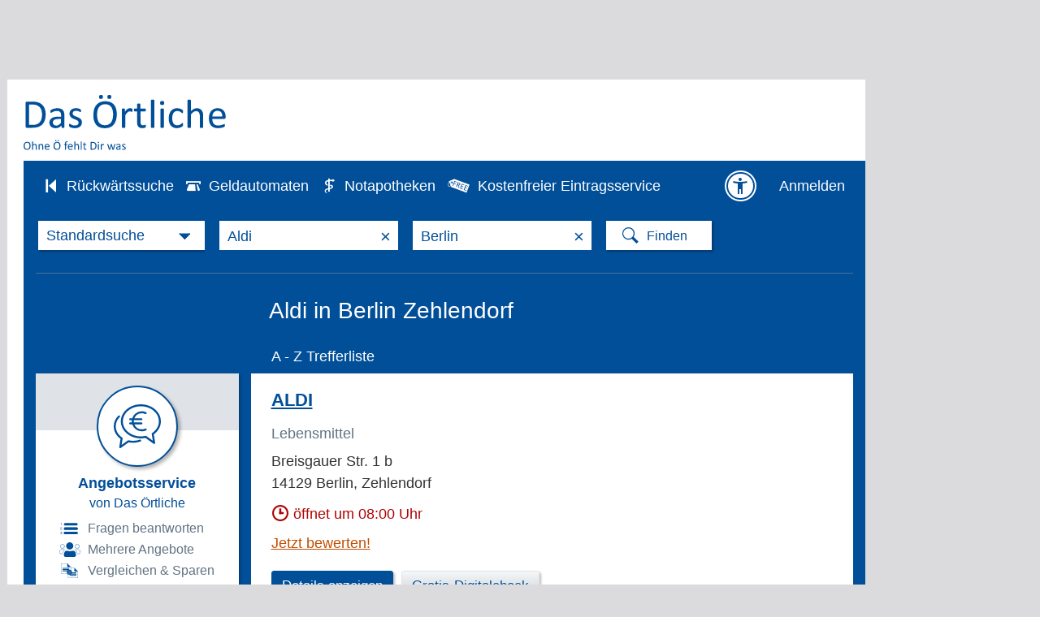

--- FILE ---
content_type: text/html;charset=UTF-8
request_url: https://www.dasoertliche.de/Themen/Aldi/Berlin-Zehlendorf.html
body_size: 32975
content:
<!DOCTYPE html >
<html lang="de">
<!--  2063 -->
<head>

						
	

			
<meta name="viewport" content="width=device-width, user-scalable=yes">

<title>Aldi in Berlin Zehlendorf &rArr; in Das Örtliche</title>
	
<meta http-equiv="Content-Type" content="text/html; charset=utf-8">
<meta name="description" content="Gesamt 6 Adressen zu Aldi in Berlin Zehlendorf mit Telefonnummer ☎, Öffnungszeiten ✓ und Bewertung ★ Direkt Angebot vergleichen und Termin vereinbaren">
<meta name="keywords" content="Gesamt,6,Adressen,zu,Aldi,in,Berlin,Zehlendorf,mit,Telefonnummer,Öffnungszeiten,und,Bewertung,Direkt,Angebot,vergleichen,Termin,vereinbaren">

<link rel="canonical" href="https://www.dasoertliche.de/Themen/Aldi/Berlin-Zehlendorf.html">
<link rel="alternate" media="only screen and (max-width: 1024px)" href="https://mobil.dasoertliche.de/Themen/Aldi/Berlin-Zehlendorf.html">
<link rel="alternate" href="android-app://de.dasoertliche.android/https/mobil.dasoertliche.de/Themen/Aldi/Berlin-Zehlendorf.html">
<link rel="alternate" href="ios-app://330158440/https/mobil.dasoertliche.de/Themen/Aldi/Berlin-Zehlendorf.html">




	



	<meta name="robots" content="index,noarchive,follow"/>







	<script type="application/ld+json">{"@context":"https://schema.org","@type":"BreadcrumbList","itemListElement":[{"@type":"ListItem","position":1,"name":"Das Örtliche","item":"https://www.dasoertliche.de"},{"@type":"ListItem","position":2,"name":"Berlin","item":"https://www.dasoertliche.de/Telefonbuch/Bundesland/Berlin"},{"@type":"ListItem","position":3,"name":"Berlin","item":"https://www.dasoertliche.de/Telefonbuch/Berlin"}]}</script>


	<script type="application/ld+json">{"@context":"https://schema.org","@type":"BreadcrumbList","itemListElement":[{"@type":"ListItem","position":1,"name":"Das Örtliche","item":"https://www.dasoertliche.de"},{"@type":"ListItem","position":2,"name":"Suche","item":"https://www.dasoertliche.de/Themen/index.html"},{"@type":"ListItem","position":3,"name":"Aldi","item":"https://www.dasoertliche.de/Themen/Aldi/Orte.html"},{"@type":"ListItem","position":4,"name":"Aldi in Berlin","item":"https://www.dasoertliche.de/Themen/Aldi/Berlin.html"},{"@type":"ListItem","position":5,"name":"Aldi in Berlin Stadtteil Zehlendorf","item":"https://www.dasoertliche.de/Themen/Aldi/Berlin-Zehlendorf.html"}]}</script>




	

	<meta name="twitter:card" content="summary" />
	<meta name="twitter:site" content="@dasoertliche" />
	<meta name="twitter:title" content="Das Örtliche Telefonbuch mit Telefonnummern, Telefonauskunft mit Stadtplan" />
	<meta name="twitter:description" content="Schnelle und kostenlose Suche nach Rufnummern und Adressen." />
	
	<meta name="twitter:image" content="https://www.dasoertliche.de/img/oetblogo_400x400.png" />


<!-- WIPE Web Analytics (html head new map ) - BEGIN -->
<script src="/js/oe.ws.js?40274_559"></script>
<script src="https://wipe.de/wa.js"></script>
<script>
oeStorageHandler = new WebStorageHandler ();
var isUseCookies = oeStorageHandler.getWaConsent();

var wwa$ = (_WA_) ? _WA_.getAnalyzer("OE", { trackPagePerf: true, trackClicks: true, trackAdb: true, trackAdbRate: 2, useCookies: isUseCookies }) : null;
</script>


<!-- WIPE Web Analytics (html head new map ) - END -->        

<link href="https://www.dasoertliche.de/img/favicon.ico" rel="icon" type="image/ico">
<link href="https://www.dasoertliche.de/img/favicon.ico" rel="shortcut icon" type="image/x-icon">
<link href="https://www.dasoertliche.de/search/OpenSearch.xml" rel="search" type="application/opensearchdescription+xml" title="Das Ö–rtliche" />



<link href="/css/master.css?41081_559" rel="stylesheet" type="text/css" >
<link href="/css/search.css?40908_559" rel="stylesheet" type="text/css" >
<link href="/iconfont/style.css?40501_559" rel="stylesheet" type="text/css">	
<link href="/css/ugc.css?40588_559" rel="stylesheet" type="text/css" >
<link href="/css/wnt.css?40588_559" rel="stylesheet" type="text/css" >
<link href="/css/offer.css?40588_559" rel="stylesheet" type="text/css" >




<link href="/css/print.css?40588_559" media="print" rel="stylesheet" type="text/css">
 
<link href="/css/styles.css?17408_559" rel="stylesheet" type="text/css">

<link href="/css/hitlist02.css?40588_559" rel="stylesheet" type="text/css">
<script>
var adblock = true;
</script>
<script src="/js/adframe.js?null"></script>
<script src="/js/oe.core.js?40274_559"></script>
<script src="/js/oe.plugins.js?40274_559"></script>
<script src="/js/oe.core.options.js?39078_559"></script>

<script>

/* <![CDATA[ */
var werbUrl = "//www.dasoertliche.de/services/werben/contactlistregional.php?adtype=3";
var rzWebUrl = "https://www.dasoertliche.de/";
var ac_path = "";
var ac_min = "1";
var ac_match = "false";
var ac_auto = "true";
var ac_seed = "";
var ci = "Berlin";
var kgs = "11000000";
var buab = "";
var zbuab = "";
var book = "2239";


var vnr = "1126";


var option_reg = "true";
var moreURL = "https://www.dasoertliche.de/";



/* ]]> */

</script>

<script src="/js/oetb.global.js?40539_559"></script>
<script src="/js/rmif.js?41077_559"></script>


            <script src="/js/liwAnalytics.js"></script>



<script>


/* Initialisierung SearchboxHandler */

var options = {
   reg: (option_reg === 'true'),
   autoComplete: {
		 minChars: ac_min,
		 matchSubset: ac_match,
		 autoSubmit: ac_auto,
         onChangeTerm: onChangeTerm,
         moreURL     : moreURL,
         moreParams  : "zvo_ok=3"
   },
   kwAutoComplete: {
			 minChars: ac_min,
			 matchSubset: ac_match,
			 autoSubmit: false,
	         onChangeTerm: onChangeTermKw
	},
	radiusSearch: {
		values: {
			min:0,
			value:0
		},
		onSlideEnd: function (value,lastValue) {
			if (value > 0) {
				wwa$.logAction("Umkreis auswählen_an")
			} else {
				wwa$.logAction("Umkreis auswählen_aus")
			}
		} 
	},	
	searchHistory: {
		origin: "https://www.dasoertliche.de",
		path: "js/oe.storage.html"
	},
	wipe: {
    	analyzer: wwa$
  	}
}




var oel_actReferrer = document.referrer;
var oeInitialLoad = true;
var act_form = "search_nat";
var sb_form = "";

String.prototype.equalsIgnoreCase = function(arg) {               
   return (this.toLowerCase()==(arg.toLowerCase()));
}




var fasts = 0;

var onClick = function (event){
	
	fasts = 0;
	form_name = logClickChoice(event, "false");
	

	var myInner = event.element.innerHTML + "";
	myInner = myInner.substring(myInner.indexOf("i>")+1);
	var isDropDown = true;
	if (myInner.length > 1){
		isDropDown = false;
	}
	
	if (!isDropDown) {
		fasts = 1;
	}

	switch (event.searchType.selector) {
    	case "i.icon-horn":
    	break;
    	case "i.icon-phone":
    	break;
		case "i.icon-aeskulap":
		form_name = "search_pharm";		
    	break;    	
		case "i.icon-cashcard":
		form_name = "search_cash_dispenser";
    	break;    	
	}
	
	act_form = form_name;
	
	addParams= addOrReplaceNonEmptyParameter(addParams, "buc","2239");
	addParams= addOrReplaceNonEmptyParameter(addParams, "buab","");
	addParams= addOrReplaceNonEmptyParameter(addParams, "zbuab","");
	addParams= addOrReplaceNonEmptyParameter(addParams, "kgs","11000000");
	addParams= addOrReplaceNonEmptyParameter(addParams, "ci","Berlin");
	addParams= addOrReplaceNonEmptyParameter(addParams, "county","");
	addParams= addOrReplaceNonEmptyParameter(addParams, "customregion","");
	addParams= addOrReplaceNonEmptyParameter(addParams, "zvo_ok","0");





let kwVal = $("input[name='kw']").val();
let	ciVal = $("input[name='ci']").val();

if (kwVal) {
	addParams= addOrReplaceNonEmptyParameter(addParams, "kw", kwVal);
}
if (ciVal) {
	addParams= addOrReplaceNonEmptyParameter(addParams, "ci", ciVal);
}

   addParams += "&seo=true";



var vnr = "1126";



   if (oeInitialLoad == false) {
   	
	 logPageSwitchEvent(form_name, "2239", vnr);
   }
   
	try {
		// Anzeigen Laden
		loadAds();
	} catch(e) {}

   $.get('https://www.dasoertliche.de/?form_name=sb_loader&c=' + form_name + '&' + addParams,  function(data) {
    	if (isSearchTypeChange(event)) {
    		$(".inputarea").html("");
		}   
    	$v$.sbHandler.setHTML(event.searchType, data, addParams);
   });
   return false;   
}

function switchSearchType(type) {

	if ((false == false) && ("Berlin" != "")) {
		// Trefferliste aufrufen
		var url = "";
		if (type == 'atm') {
			url = "https://www.dasoertliche.de/?zvo_ok=&seo=false&buc=2239&plz=&kgs=&quarter=Zehlendorf&district=&ci=Berlin&st=&zgb=0&radius=0&buab=&form_name=search_cash_dispenser";
		} else if (type == 'pha') {
			var date = new Date();
			var dateFormated = date.toISOString().slice(0,10).replace(/-/g,"");  /* YYYYMMDD */
			url = "https://www.dasoertliche.de/?zvo_ok=&seo=false&buc=2239&plz=&quarter=Zehlendorf&district=&ci=Berlin&st=&date=" + dateFormated + "&radius=3&kgs=&buab=&zbuab=&form_name=search_pharm";
		}
		window.location.href = url;
	} else {
		// Nationale Seite - nur Suchmaske Umschalten
		if (type == 'atm') {
			$v$.sbHandler.select($oe$.search.SB_TYPES.search_atm);
		} else if (type == 'pha') {
			$v$.sbHandler.select($oe$.search.SB_TYPES.search_pha);
		}		
		
	}
	
}


function triggerSearchAfterChange(searchType) {
	var pharmUrl = ("https://www.dasoertliche.de/Themen/Notapotheken/Berlin-Zehlendorf.html" !== null) ? "https://www.dasoertliche.de/Themen/Notapotheken/Berlin-Zehlendorf.html" : "";
	var atmUrl = ("https://www.dasoertliche.de/Themen/Geldautomaten/Berlin-Zehlendorf.html" !== null) ? "https://www.dasoertliche.de/Themen/Geldautomaten/Berlin-Zehlendorf.html" : "";
	if (searchType === $v$.sbHandler.types.search_pha && pharmUrl !== "") {
    		window.location.href = pharmUrl
  		}
	if (searchType === $v$.sbHandler.types.search_atm && atmUrl !== "") {
    		window.location.href = atmUrl
  		}
	
	if ((fasts == 1) && (false == false) && ("Berlin" != "")) {
  		if ( (searchType === $v$.sbHandler.types.search_pha && pharmUrl === "") ||
  			(searchType === $v$.sbHandler.types.search_atm  && atmUrl === "")) {
    		$(".findbutton" ).trigger( "click" );
  		}
  	}
}

function isSearchTypeChange(event) {
	let className = $('.searchselect').attr('class').split(" ")[1];
	let searchboxTypes = $v$.sbHandler.types;
	let actSuffix = event.searchType.idSuffix;
	switch (actSuffix) {
		case searchboxTypes.search_std.idSuffix:
			if (className === searchboxTypes.search_std.ddClass) {
				return false;
			}
			break;
		case searchboxTypes.search_ext.idSuffix:
			if (className === searchboxTypes.search_ext.ddClass) {
				return false;
			}
			break;
		case searchboxTypes.search_inverse.idSuffix:
			if (className === searchboxTypes.search_inverse.ddClass) {
				return false;
			}
			break;
		case searchboxTypes.search_atm.idSuffix:
			if (className === searchboxTypes.search_atm.ddClass) {
				return false;
			}
			break;
		case searchboxTypes.search_zip.idSuffix:
			if (className === searchboxTypes.search_zip.ddClass) {
				return false;
			}
			break;
		case searchboxTypes.search_areacode.idSuffix:
			if (className === searchboxTypes.search_areacode.ddClass) {
				return false;
			}
			break;
		case searchboxTypes.search_pha.idSuffix:
			if (className === searchboxTypes.search_pha.ddClass) {
				return false;
			}
			break;
		default:
			return true;
	}
	return true;
}



function setHTML(searchType, html, addParams){
   $v$.sbHandler.setHTML(searchType, html, addParams);
}


var addParams = addOrReplaceNonEmptyParameter("", "form_name","search_nat");
addParams= addOrReplaceNonEmptyParameter(addParams, "buc","2239");
addParams= addOrReplaceNonEmptyParameter(addParams, "buab","");
addParams= addOrReplaceNonEmptyParameter(addParams, "zbuab","");
addParams= addOrReplaceNonEmptyParameter(addParams, "kgs","11000000");
addParams= addOrReplaceNonEmptyParameter(addParams, "zvo_ok","0");


function onAfterChange(searchType) {
	triggerSearchAfterChange(searchType);
}

$(document).ready (function (){
	$v$.sbHandler = new $oe$.search.SearchboxHandler (onClick, options, addParams, onAfterChange);
    $v$.sbHandler.bindEvents();

    if (__cmp) {
		var consent = __cmp("getCMPData");
		if(consent && "vendorConsents" in consent)	{
			if("c53582" in consent.vendorConsents && consent.vendorConsents["c53582"]) {
				$v$.sbHandler.enableSearchHistory();
				console.log("$v$.sbHandler.enableSearchHistory();");
			}
	 	}
	}   	


    oeInitialLoad = false;
    
    $v$.sibHandler = new $oe$.sidebar.SidebarHandler({
       wipe: {analyzer: wwa$}
    });
    $v$.sibHandler.bindEvents();
	
});
  
</script>

		<script>
		$(document).ready ( function () {
			$("form[name='search_nat_ext'], form[name='search_nat_umg']").submit(function() {
				checkRadius();
			});
		
			$("form").one("change", function() {
				 var pltext = $("#std_suchwort").attr('placeholder');
				 var kwtext = $("#std_suchwort").val();
				 if (pltext === kwtext) {
					$("#std_suchwort").val('');
				 }
				 pltext = $("#std_ort").attr('placeholder');
				 kwtext = $("#std_ort").val();
				 if (pltext === kwtext)  {
					$("#std_ort").val('');
				 }
				let oldCi = (null != "Berlin") ? "Berlin" : "";
				checkCity(oldCi, "","11000000")
			});
			
		});
		
				
		
		function checkRadius() {
			var isChecked = true;
			var myRad = $("#umkreis_umkreis").val();
			
			if (myRad == "0"){
				isChecked = false;
			}
		 
		
			 var oldFormName = $(".stage form input[name='form_name']").val();
			 if (!isChecked) { 
				 wwa$.logAction("Umkreis auswählen_aus");
			}
			 if (isChecked) { 
				 wwa$.logAction("Umkreis auswählen_an");
				var newFormName = oldFormName.replace("_ext","_umg");
				$(".stage form input[name='form_name']").val(newFormName);
				
				$(".stage form input[name='form_name']").each(function() {
					   $(this).val("search_nat_umg");
				});
				
				newFormName = $(".stage form input[name='form_name']").val();
				$("#myHiddForm").val(newFormName);
				var qName = $("#myHiddForm").val();
			  	
			}
		 
		}
		
		function setWipe() {
			alert("SETWIPE");
		}
		// meinOeUser: null
		
		
		// Attribut ist eigentlich immer da, wenn Suchleiste vorhanden
		wwa$.setCustomPageAttr("Suchleiste_Sticky");
	</script>
	

<script src="/js/jquery.cookies.2.2.0.js"></script>


<script>
	/* <![CDATA[ */
	var KM_BASE_URL = "https://mein.dasoertliche.de/";
	var KM_STATIC_URL = "https://mein.dasoertliche.de/";
	var KM_RZ_ID = "";
	/* ]]> */
</script>



<style>
.c196025060712:after { content: "null"; }
</style>




	

<!-- Adform Tracking Code BEGIN -->
<script>
	
  try {
	$(document).ready(function() {
		
        if (typeof(__tcfapi) !== 'undefined') {
            __tcfapi('addEventListener', 2, function (tcData, success) {
                
                if (success && tcData.eventStatus === 'tcloaded') {
                    let tcString = tcData.tcString;
                    __tcfapi('removeEventListener', 2, function (success) {
                        if (success) {
                            console.log('[conversion tracking pilot start] tcfapi event listener "'+tcData.listenerId+'" removed');
                        }
                    }, tcData.listenerId);
                    console.log("[conversion tracking pilot start] tcstring: " + tcString);
        
                    window._adftrack = Array.isArray(window._adftrack) ? window._adftrack : (window._adftrack ? [window._adftrack] : []);
                    window._adftrack.push({
                       	pm: 1663423,
                    	divider: encodeURIComponent('|'),
                    	pagename: encodeURIComponent('DasOertliche|Trefferliste'),
                    	gdpr: 1,
                    	gdpr_consent: tcString                        
                    });
                    (function () { var s = document.createElement('script'); s.type = 'text/javascript'; s.async = true; s.src = 'https://server.adform.net/serving/scripts/trackpoint/async/'; var x = document.getElementsByTagName('script')[0]; x.parentNode.insertBefore(s, x); })();
                }
            });
        }
	});
		
  } catch (e) {}

	
</script>

<!-- Adform Tracking Code END -->


	
	<script type="application/ld+json">
		{"@context":"https://schema.org","@type":"ItemList","itemListElement":[{"@type":"ListItem","position":1,"item":{"@type":"LocalBusiness","name":"ALDI","url":"https://www.dasoertliche.de/Themen/ALDI-Berlin-Zehlendorf-Breisgauer-Str","address":{"@type":"PostalAddress","addressLocality":"Berlin","addressRegion":"BE","postalCode":"14129","streetAddress":"Breisgauer Str. 1 b"},"geo":{"@type":"GeoCoordinates","longitude":"13.216826416378112","latitude":"52.43956217465167"}}},{"@type":"ListItem","position":2,"item":{"@type":"LocalBusiness","name":"ALDI","url":"https://www.dasoertliche.de/Themen/ALDI-Berlin-Zehlendorf-Sundgauer-Str","address":{"@type":"PostalAddress","addressLocality":"Berlin","addressRegion":"BE","postalCode":"14169","streetAddress":"Sundgauer Str. 83-85"},"geo":{"@type":"GeoCoordinates","longitude":"13.270982174314645","latitude":"52.43922648545539"}}},{"@type":"ListItem","position":3,"item":{"@type":"LocalBusiness","name":"ALDI","url":"https://www.dasoertliche.de/Themen/ALDI-Berlin-Zehlendorf-Wilskistr","address":{"@type":"PostalAddress","addressLocality":"Berlin","addressRegion":"BE","postalCode":"14169","streetAddress":"Wilskistr. 47 b"},"geo":{"@type":"GeoCoordinates","longitude":"13.253993365095987","latitude":"52.449633020895924"}}},{"@type":"ListItem","position":4,"item":{"@type":"LocalBusiness","name":"Aldi Nord","url":"https://www.dasoertliche.de/Themen/Aldi-Nord-Berlin-Zehlendorf-Breisgauer-Str","address":{"@type":"PostalAddress","addressLocality":"Berlin","addressRegion":"BE","postalCode":"14129","streetAddress":"Breisgauer Str. 1 B"},"geo":{"@type":"GeoCoordinates","longitude":"13.216826416378112","latitude":"52.43956217465167"}}},{"@type":"ListItem","position":5,"item":{"@type":"LocalBusiness","name":"Aldi Nord","url":"https://www.dasoertliche.de/Themen/Aldi-Nord-Berlin-Zehlendorf-Sundgauer-Str","address":{"@type":"PostalAddress","addressLocality":"Berlin","addressRegion":"BE","postalCode":"14169","streetAddress":"Sundgauer Str. 83-85"},"geo":{"@type":"GeoCoordinates","longitude":"13.270982174314645","latitude":"52.43922648545539"}}},{"@type":"ListItem","position":6,"item":{"@type":"LocalBusiness","name":"Aldi Nord","url":"https://www.dasoertliche.de/Themen/Aldi-Nord-Berlin-Zehlendorf-Wilskistr","address":{"@type":"PostalAddress","addressLocality":"Berlin","addressRegion":"BE","postalCode":"14169","streetAddress":"Wilskistr. 47 B"},"geo":{"@type":"GeoCoordinates","longitude":"13.253546045498132","latitude":"52.4495442686397"},"aggregateRating":{"@type":"AggregateRating","bestRating":5,"worstRating":1,"ratingValue":4.0,"ratingCount":1}}}]}
	</script>
		
	



<script src="/js/oetb.hitlist.js?40537_559"></script>

<script src="/js/4call/fixed4call.js?40050_559"></script>
<script src="/js/4call/multimedia4call.js?40050_559"></script>



<link rel="preconnect" href="https://c.delivery.consentmanager.net">
<link rel="preconnect" href="https://cdn.consentmanager.net">


</head>

<body class="flex a11yconform">


<link rel="stylesheet" href="https://cdn.consentmanager.net/delivery/cmp.min.css" />
<script>window.gdprAppliesGlobally=true;if(!("cmp_id" in window)||window.cmp_id<1){window.cmp_id=0}if(!("cmp_cdid" in window)){window.cmp_cdid="27d5525692dd"}if(!("cmp_params" in window)){window.cmp_params=""}if(!("cmp_host" in window)){window.cmp_host="c.delivery.consentmanager.net"}if(!("cmp_cdn" in window)){window.cmp_cdn="cdn.consentmanager.net"}if(!("cmp_proto" in window)){window.cmp_proto="https:"}if(!("cmp_codesrc" in window)){window.cmp_codesrc="1"}window.cmp_getsupportedLangs=function(){var b=["DE","EN","FR","IT","NO","DA","FI","ES","PT","RO","BG","ET","EL","GA","HR","LV","LT","MT","NL","PL","SV","SK","SL","CS","HU","RU","SR","ZH","TR","UK","AR","BS"];if("cmp_customlanguages" in window){for(var a=0;a<window.cmp_customlanguages.length;a++){b.push(window.cmp_customlanguages[a].l.toUpperCase())}}return b};window.cmp_getRTLLangs=function(){var a=["AR"];if("cmp_customlanguages" in window){for(var b=0;b<window.cmp_customlanguages.length;b++){if("r" in window.cmp_customlanguages[b]&&window.cmp_customlanguages[b].r){a.push(window.cmp_customlanguages[b].l)}}}return a};window.cmp_getlang=function(j){if(typeof(j)!="boolean"){j=true}if(j&&typeof(cmp_getlang.usedlang)=="string"&&cmp_getlang.usedlang!==""){return cmp_getlang.usedlang}var g=window.cmp_getsupportedLangs();var c=[];var f=location.hash;var e=location.search;var a="languages" in navigator?navigator.languages:[];if(f.indexOf("cmplang=")!=-1){c.push(f.substr(f.indexOf("cmplang=")+8,2).toUpperCase())}else{if(e.indexOf("cmplang=")!=-1){c.push(e.substr(e.indexOf("cmplang=")+8,2).toUpperCase())}else{if("cmp_setlang" in window&&window.cmp_setlang!=""){c.push(window.cmp_setlang.toUpperCase())}else{if(a.length>0){for(var d=0;d<a.length;d++){c.push(a[d])}}}}}if("language" in navigator){c.push(navigator.language)}if("userLanguage" in navigator){c.push(navigator.userLanguage)}var h="";for(var d=0;d<c.length;d++){var b=c[d].toUpperCase();if(g.indexOf(b)!=-1){h=b;break}if(b.indexOf("-")!=-1){b=b.substr(0,2)}if(g.indexOf(b)!=-1){h=b;break}}if(h==""&&typeof(cmp_getlang.defaultlang)=="string"&&cmp_getlang.defaultlang!==""){return cmp_getlang.defaultlang}else{if(h==""){h="EN"}}h=h.toUpperCase();return h};(function(){var u=document;var v=u.getElementsByTagName;var h=window;var o="";var b="_en";if("cmp_getlang" in h){o=h.cmp_getlang().toLowerCase();if("cmp_customlanguages" in h){for(var q=0;q<h.cmp_customlanguages.length;q++){if(h.cmp_customlanguages[q].l.toUpperCase()==o.toUpperCase()){o="en";break}}}b="_"+o}function x(i,e){var w="";i+="=";var s=i.length;var d=location;if(d.hash.indexOf(i)!=-1){w=d.hash.substr(d.hash.indexOf(i)+s,9999)}else{if(d.search.indexOf(i)!=-1){w=d.search.substr(d.search.indexOf(i)+s,9999)}else{return e}}if(w.indexOf("&")!=-1){w=w.substr(0,w.indexOf("&"))}return w}var k=("cmp_proto" in h)?h.cmp_proto:"https:";if(k!="http:"&&k!="https:"){k="https:"}var g=("cmp_ref" in h)?h.cmp_ref:location.href;var j=u.createElement("script");j.setAttribute("data-cmp-ab","1");var c=x("cmpdesign","cmp_design" in h?h.cmp_design:"");var f=x("cmpregulationkey","cmp_regulationkey" in h?h.cmp_regulationkey:"");var r=x("cmpgppkey","cmp_gppkey" in h?h.cmp_gppkey:"");var n=x("cmpatt","cmp_att" in h?h.cmp_att:"");j.src=k+"//"+h.cmp_host+"/delivery/cmp.php?"+("cmp_id" in h&&h.cmp_id>0?"id="+h.cmp_id:"")+("cmp_cdid" in h?"&cdid="+h.cmp_cdid:"")+"&h="+encodeURIComponent(g)+(c!=""?"&cmpdesign="+encodeURIComponent(c):"")+(f!=""?"&cmpregulationkey="+encodeURIComponent(f):"")+(r!=""?"&cmpgppkey="+encodeURIComponent(r):"")+(n!=""?"&cmpatt="+encodeURIComponent(n):"")+("cmp_params" in h?"&"+h.cmp_params:"")+(u.cookie.length>0?"&__cmpfcc=1":"")+"&l="+o.toLowerCase()+"&o="+(new Date()).getTime();j.type="text/javascript";j.async=true;if(u.currentScript&&u.currentScript.parentElement){u.currentScript.parentElement.appendChild(j)}else{if(u.body){u.body.appendChild(j)}else{var t=v("body");if(t.length==0){t=v("div")}if(t.length==0){t=v("span")}if(t.length==0){t=v("ins")}if(t.length==0){t=v("script")}if(t.length==0){t=v("head")}if(t.length>0){t[0].appendChild(j)}}}var m="js";var p=x("cmpdebugunminimized","cmpdebugunminimized" in h?h.cmpdebugunminimized:0)>0?"":".min";var a=x("cmpdebugcoverage","cmp_debugcoverage" in h?h.cmp_debugcoverage:"");if(a=="1"){m="instrumented";p=""}var j=u.createElement("script");j.src=k+"//"+h.cmp_cdn+"/delivery/"+m+"/cmp"+b+p+".js";j.type="text/javascript";j.setAttribute("data-cmp-ab","1");j.async=true;if(u.currentScript&&u.currentScript.parentElement){u.currentScript.parentElement.appendChild(j)}else{if(u.body){u.body.appendChild(j)}else{var t=v("body");if(t.length==0){t=v("div")}if(t.length==0){t=v("span")}if(t.length==0){t=v("ins")}if(t.length==0){t=v("script")}if(t.length==0){t=v("head")}if(t.length>0){t[0].appendChild(j)}}}})();window.cmp_addFrame=function(b){if(!window.frames[b]){if(document.body){var a=document.createElement("iframe");a.style.cssText="display:none";if("cmp_cdn" in window&&"cmp_ultrablocking" in window&&window.cmp_ultrablocking>0){a.src="//"+window.cmp_cdn+"/delivery/empty.html"}a.name=b;document.body.appendChild(a)}else{window.setTimeout(window.cmp_addFrame,10,b)}}};window.cmp_rc=function(h){var b=document.cookie;var f="";var d=0;while(b!=""&&d<100){d++;while(b.substr(0,1)==" "){b=b.substr(1,b.length)}var g=b.substring(0,b.indexOf("="));if(b.indexOf(";")!=-1){var c=b.substring(b.indexOf("=")+1,b.indexOf(";"))}else{var c=b.substr(b.indexOf("=")+1,b.length)}if(h==g){f=c}var e=b.indexOf(";")+1;if(e==0){e=b.length}b=b.substring(e,b.length)}return(f)};window.cmp_stub=function(){var a=arguments;__cmp.a=__cmp.a||[];if(!a.length){return __cmp.a}else{if(a[0]==="ping"){if(a[1]===2){a[2]({gdprApplies:gdprAppliesGlobally,cmpLoaded:false,cmpStatus:"stub",displayStatus:"hidden",apiVersion:"2.0",cmpId:31},true)}else{a[2](false,true)}}else{if(a[0]==="getUSPData"){a[2]({version:1,uspString:window.cmp_rc("")},true)}else{if(a[0]==="getTCData"){__cmp.a.push([].slice.apply(a))}else{if(a[0]==="addEventListener"||a[0]==="removeEventListener"){__cmp.a.push([].slice.apply(a))}else{if(a.length==4&&a[3]===false){a[2]({},false)}else{__cmp.a.push([].slice.apply(a))}}}}}}};window.cmp_gpp_ping=function(){return{gppVersion:"1.0",cmpStatus:"stub",cmpDisplayStatus:"hidden",supportedAPIs:["tcfca","usnat","usca","usva","usco","usut","usct"],cmpId:31}};window.cmp_gppstub=function(){var a=arguments;__gpp.q=__gpp.q||[];if(!a.length){return __gpp.q}var g=a[0];var f=a.length>1?a[1]:null;var e=a.length>2?a[2]:null;if(g==="ping"){return window.cmp_gpp_ping()}else{if(g==="addEventListener"){__gpp.e=__gpp.e||[];if(!("lastId" in __gpp)){__gpp.lastId=0}__gpp.lastId++;var c=__gpp.lastId;__gpp.e.push({id:c,callback:f});return{eventName:"listenerRegistered",listenerId:c,data:true,pingData:window.cmp_gpp_ping()}}else{if(g==="removeEventListener"){var h=false;__gpp.e=__gpp.e||[];for(var d=0;d<__gpp.e.length;d++){if(__gpp.e[d].id==e){__gpp.e[d].splice(d,1);h=true;break}}return{eventName:"listenerRemoved",listenerId:e,data:h,pingData:window.cmp_gpp_ping()}}else{if(g==="getGPPData"){return{sectionId:3,gppVersion:1,sectionList:[],applicableSections:[0],gppString:"",pingData:window.cmp_gpp_ping()}}else{if(g==="hasSection"||g==="getSection"||g==="getField"){return null}else{__gpp.q.push([].slice.apply(a))}}}}}};window.cmp_msghandler=function(d){var a=typeof d.data==="string";try{var c=a?JSON.parse(d.data):d.data}catch(f){var c=null}if(typeof(c)==="object"&&c!==null&&"__cmpCall" in c){var b=c.__cmpCall;window.__cmp(b.command,b.parameter,function(h,g){var e={__cmpReturn:{returnValue:h,success:g,callId:b.callId}};d.source.postMessage(a?JSON.stringify(e):e,"*")})}if(typeof(c)==="object"&&c!==null&&"__uspapiCall" in c){var b=c.__uspapiCall;window.__uspapi(b.command,b.version,function(h,g){var e={__uspapiReturn:{returnValue:h,success:g,callId:b.callId}};d.source.postMessage(a?JSON.stringify(e):e,"*")})}if(typeof(c)==="object"&&c!==null&&"__tcfapiCall" in c){var b=c.__tcfapiCall;window.__tcfapi(b.command,b.version,function(h,g){var e={__tcfapiReturn:{returnValue:h,success:g,callId:b.callId}};d.source.postMessage(a?JSON.stringify(e):e,"*")},b.parameter)}if(typeof(c)==="object"&&c!==null&&"__gppCall" in c){var b=c.__gppCall;window.__gpp(b.command,function(h,g){var e={__gppReturn:{returnValue:h,success:g,callId:b.callId}};d.source.postMessage(a?JSON.stringify(e):e,"*")},"parameter" in b?b.parameter:null,"version" in b?b.version:1)}};window.cmp_setStub=function(a){if(!(a in window)||(typeof(window[a])!=="function"&&typeof(window[a])!=="object"&&(typeof(window[a])==="undefined"||window[a]!==null))){window[a]=window.cmp_stub;window[a].msgHandler=window.cmp_msghandler;window.addEventListener("message",window.cmp_msghandler,false)}};window.cmp_setGppStub=function(a){if(!(a in window)||(typeof(window[a])!=="function"&&typeof(window[a])!=="object"&&(typeof(window[a])==="undefined"||window[a]!==null))){window[a]=window.cmp_gppstub;window[a].msgHandler=window.cmp_msghandler;window.addEventListener("message",window.cmp_msghandler,false)}};window.cmp_addFrame("__cmpLocator");if(!("cmp_disableusp" in window)||!window.cmp_disableusp){window.cmp_addFrame("__uspapiLocator")}if(!("cmp_disabletcf" in window)||!window.cmp_disabletcf){window.cmp_addFrame("__tcfapiLocator")}if(!("cmp_disablegpp" in window)||!window.cmp_disablegpp){window.cmp_addFrame("__gppLocator")}window.cmp_setStub("__cmp");if(!("cmp_disabletcf" in window)||!window.cmp_disabletcf){window.cmp_setStub("__tcfapi")}if(!("cmp_disableusp" in window)||!window.cmp_disableusp){window.cmp_setStub("__uspapi")}if(!("cmp_disablegpp" in window)||!window.cmp_disablegpp){window.cmp_setGppStub("__gpp")};</script>

<script>

function setOffline(e,o) {
	  o.dontshow = 1;
}

if (typeof hideCMPScreen !== "undefined") {
	__cmp("addEventListener",["init",setOffline,false],null);
	__cmp("addEventListener",["settings",setOffline,false],null);  	
}



	window.cmp_noscreen = true;
	
	function setConsent(e,o) {
		__cmp("setConsent", 1);
		//console.log("consent set!");
	}
  
	__cmp("addEventListener",["settings",setConsent,false],null);




  function waitForPageReadyAndLoadAds() {
	
	  if (document.readyState === 'complete' || document.state === 'loaded') {
		  var consent = __cmp("getCMPData");
		  var TCString = consent.consentstring;
		  initAds(TCString);
	  } else {
		  setTimeout(waitForPageReadyAndLoadAds, 100);
	  }	
	  
  }
  
  function loadAdsAfterConsent() {
	  
	  if (typeof(initAds) != "undefined") {
		  waitForPageReadyAndLoadAds();
	  }
	  
  }
  
    function setOetbConsent() {
		var consent = __cmp("getCMPData");
		if("vendorConsents" in consent)	{
			if("c53582" in consent.vendorConsents && consent.vendorConsents["c53582"]) {
				
				if ($v$.sbHandler) {
					$v$.sbHandler.enableSearchHistory();
					console.log("$v$.sbHandler.enableSearchHistory();");					
				}
		 	} else {
		 		document.cookie = "Orte=; domain=dasoertliche.de; path=/; Max-Age=0;";
				if ($v$.sbHandler) {
					$v$.sbHandler.disableSearchHistory();
					console.log("$v$.sbHandler.disableSearchHistory();");
				}
		 	}
		}   	
    }
    
	__cmp("addEventListener", ["consent",loadAdsAfterConsent,false], null);  
	__cmp("addEventListener", ["consent",setOetbConsent,false], null);
  
</script>



<script type="text/javascript">
	
__cmp("addEventListener",["consent",setWipeConsent,false],null);           
__cmp("addEventListener",["consentapproved",logApproved,false],null);
__cmp("addEventListener",["consentscreencustom",logCustom,false],null);

function setWipeConsent(e,o) {
	
	var wipeVendorId = "c24360";
	
	if (wipeVendorId != null && wipeVendorId.length > 0) {
		var consent = __cmp("getCMPData");
		if("vendorConsents" in consent)	{
			if(wipeVendorId in consent.vendorConsents && consent.vendorConsents[wipeVendorId]) {
				try {					
					wwa$.setOptions({ useCookies: consent.vendorConsents[wipeVendorId] });
					console.log("wwa$.setOptions({ useCookies:" + consent.vendorConsents[wipeVendorId] + "})");
					// Entscheidung merken
					if (typeof oeStorageHandler != "undefined") {
						oeStorageHandler.setWaConsent(consent.vendorConsents[wipeVendorId]);
					}
				} catch (e) {
					console.log(e);
				}
		 	} else {
				console.log("wwa$.setOptions({ useCookies: false})");
				// Entscheidung merken
				if (typeof oeStorageHandler != "undefined") {
					oeStorageHandler.setWaConsent(false);
				}
		 		
		 	}
		}

	}	
	
}
	

function logCustom() {
	wwa$.logAction("CMP_Einstellungen")
}

function logApproved() {
	return wwa$.logAction("CMP_Akzeptieren", this)
}

</script>




<script>

$(document).ready (function() {
	showBtrusted();
});

var device = "";
var kw = "Aldi";
var ugck = "ADV3434ADFADSF";
var myUgcUrl = "";
var reportUrlNew = myUgcUrl;
var reportUrl = "//www.dasoertliche.de/eintragservice/";
var mySchnupp = "";
var myCust =  "";

var mySEO = "true";
var arkey = "";
var myEncIdArr = new Array();
var myAtArr = new Array();
var myKdArr = new Array();
var handlerItems = new Array();

var itemHandler = new ElItemHandler ("Aldi", "https://www.dasoertliche.de/", null);
$(document).ready(function () {

	if (kgs.length > 0) {
		arkey = kgs
	} else {
		arkey = makeArkeyFromBuab(buab);
	}

	var handlerData =[["2239119643872","QT7ASZHSIW74ROWNDYWUOK3LYX7AAP2ANEGFIZ6ZAI","","http://www.aldi-nord.de","Berlin","","2","1126","14129","Breisgauer Str.","1 b","","0","2239","ALDI","https://www.dasoertliche.de/Themen/ALDI-Berlin-Zehlendorf-Breisgauer-Str","1","mail@aldinord.de","","","ALDI-Berlin-Zehlendorf-Breisgauer-Str","https://www.tvg-verlag.de/#gratis-analyse","TL_Klick_SellwerkTVG_Freimonat"],["2239119643893","O7PJIFOSP2PTXGR6FPPGPWCLG3PLOGFTJH7XJFHZAI","","http://www.aldi-nord.de","Berlin","","2","1126","14169","Sundgauer Str.","83-85","","0","2239","ALDI","https://www.dasoertliche.de/Themen/ALDI-Berlin-Zehlendorf-Sundgauer-Str","1","mail@aldinord.de","","","ALDI-Berlin-Zehlendorf-Sundgauer-Str","https://www.tvg-verlag.de/#gratis-analyse","TL_Klick_SellwerkTVG_Freimonat"],["2239119643892","JEAEAQJFJ5AQKRAA6TQLTZUVBAAJLRMNS7A2VKRHAI","","http://www.aldi-nord.de","Berlin","","2","1126","14169","Wilskistr.","47 b","","0","2239","ALDI","https://www.dasoertliche.de/Themen/ALDI-Berlin-Zehlendorf-Wilskistr","1","mail@aldinord.de","","","ALDI-Berlin-Zehlendorf-Wilskistr","https://www.tvg-verlag.de/#gratis-analyse","TL_Klick_SellwerkTVG_Freimonat"],["2239665672405","JBC3ADENOMCCIIJBSDU2366SBFCZ3UEXQO44VK3CAI","","https://www.aldi-nord.de/","Berlin","900137953","2","1126","14129","Breisgauer Str.","1 B","","0","2239","Aldi Nord","https://www.dasoertliche.de/Themen/Aldi-Nord-Berlin-Zehlendorf-Breisgauer-Str","1","","","","Aldi-Nord-Berlin-Zehlendorf-Breisgauer-Str","https://www.tvg-verlag.de/#gratis-analyse","TL_Klick_SellwerkTVG_Freimonat"],["2239665672638","SQHBTHF5LNH7Q2X5WA36MJ4Z2UHCVGKLZBSYC5ZJAI","","https://www.aldi-nord.de/","Berlin","69990004","2","1126","14169","Sundgauer Str.","83-85","","0","2239","Aldi Nord","https://www.dasoertliche.de/Themen/Aldi-Nord-Berlin-Zehlendorf-Sundgauer-Str","1","","","","Aldi-Nord-Berlin-Zehlendorf-Sundgauer-Str","https://www.tvg-verlag.de/#gratis-analyse","TL_Klick_SellwerkTVG_Freimonat"],["2239665672560","5YOFEDKXK5OYE6EH5RGPIXMLV4OB5CRR3IPZGDJ3AI","","https://www.aldi-nord.de/","Berlin","900137954","2","1126","14169","Wilskistr.","47 B","","0","2239","Aldi Nord","https://www.dasoertliche.de/Themen/Aldi-Nord-Berlin-Zehlendorf-Wilskistr","1","","","","Aldi-Nord-Berlin-Zehlendorf-Wilskistr","https://www.tvg-verlag.de/#gratis-analyse","TL_Klick_SellwerkTVG_Freimonat"]];
	var anz = Object.keys(handlerData).length;

	for(m=0; m<anz; m++){
		var item = {
	 			host: "https://www.dasoertliche.de/",
				id: handlerData[m][0], 
				recuid: handlerData[m][1],
				naprev: handlerData[m][2],
				web: handlerData[m][3],
				ci: handlerData[m][4],
				goloId:handlerData[m][5],
				at:handlerData[m][6],
				verl:handlerData[m][7],
				pc:handlerData[m][8],
				st:handlerData[m][9],
				hn:handlerData[m][10],
				ph:handlerData[m][11],
				mid:handlerData[m][12],
				book:handlerData[m][13],
				na: handlerData[m][14],
				seourl: handlerData[m][15],
				seo: handlerData[m][16],
				mail: handlerData[m][17],
				mmCert: handlerData[m][18],
				hrsUrl: handlerData[m][19],
				niceid: handlerData[m][20],
				firmencheckUrl: handlerData[m][21],
				firmencheckWipeAction: handlerData[m][22]
	 		};
	 		handlerItems[handlerItems.length] = item;
	}
});
var itemData = [['0','2239119643872','300095','http://www.aldi-nord.de','','0','usage_printmedia_false;KOG;TON;www;openinghours;onlinecontact;_TOPLEVEL;categorized;SEO;OFF;email','','2239','1126','null','755','495','','','ALDI','STD',''],['0','2239119643893','300095','http://www.aldi-nord.de','','0','usage_printmedia_false;KOG;TON;www;openinghours;onlinecontact;_TOPLEVEL;categorized;SEO;OFF;email','','2239','1126','null','755','495','','','ALDI','STD',''],['0','2239119643892','300095','http://www.aldi-nord.de','','0','usage_printmedia_false;KOG;TON;www;openinghours;onlinecontact;_TOPLEVEL;categorized;SEO;OFF;email','','2239','1126','null','755','495','','','ALDI','STD',''],['0','2239665672405','300095','https://www.aldi-nord.de/','','0','usage_printmedia_false;LNKMapAndRouteFilialen%3A1010435;www;onlinecontact;rating;_TOPLEVEL;SRCFilialen%3A315;categorized;SEO;EXTN','null','2239','1126','null','755','495','','','Aldi Nord','STD',''],['0','2239665672638','300095','https://www.aldi-nord.de/','','0','usage_printmedia_false;www;openinghours;onlinecontact;rating;_TOPLEVEL;SRCFilialen%3A315;LNKMapAndRouteFilialen%3A1010439;categorized;SEO;EXTN;OFF','null','2239','1126','null','755','495','','','Aldi Nord','STD',''],['0','2239665672560','300095','https://www.aldi-nord.de/','','0','openinghours;rating;MULTIMEDIA;_TOPLEVEL;SRCFilialen%3A315;categorized;LNKMapAndRouteFilialen%3A1010438;EXTN;OFF;usage_printmedia_false;www;onlinecontact;SEO;gallery','null','2239','1126','null','755','495','','','Aldi Nord','STD','']];
var idArr = new Array();
var anz = 6;
for(let k=0; k<anz; k++){
	var data = readItemData(k);
	var id = data[1].substring(4);
	idArr[idArr.length] =  id;
}

$(document).ready(function() {
	
	//console.log("[standard hitlist]: ready function: setRSSHits...");
	try {
	setRSSHits("https://www.dasoertliche.de/", anz, idArr , "/img", "Aldi",
			"Berlin" , "http://cgc-neu.it2media.de/cgc/", "search_nat", "1126", "2239",
			4, "https://calimero.it2media.de/kupo20externalservices/TaoStatistic/OfferView?productType=2&publisherId=", "https://calimero.it2media.de/kupo20externalservices/TaoStatistic/OfferClick?productType=2&publisherId=", "https://calimero.it2media.de/kupo20externalservices/TaoStatistic/OfferClickHitlist?productType=2&publisherId=", "10000" );
	} catch(e) {
		console.error(e);
	}
	//console.log("[standard hitlist]: ready function: setRSSHits() done.");
	
});


var trackingEntries = [{ "id": "2239119643872", "pos": 0 },{ "id": "2239119643893", "pos": 1 },{ "id": "2239119643892", "pos": 2 },{ "id": "2239665672405", "pos": 3 },{ "id": "2239665672638", "pos": 4 },{ "id": "2239665672560", "pos": 5 }];
if (trackingEntries.length > 0) {		
	wwa$.setPageItems(trackingEntries, "list");
}
var hitlistPageAttr = "TL_Gewerblich";
if (hitlistPageAttr.length > 0) {
	wwa$.setCustomPageAttr(hitlistPageAttr);
}

var isChat = false;
if (isChat) {
	wwa$.setCustomPageAttr('TL_IBS_Chat');
};

var isSpecialBooksectionSearch = false;
if (isSpecialBooksectionSearch) {
	wwa$.setCustomPageAttr('TL_Sonderselektion');
};


var r_attr= ["TL_Anzahl_Treffer=6","TL_Anzahl_Gewerbliche Eintr\u00E4ge=6","TL_Treffer_mit_Bewertungsm\u00F6glichkeit=6","TL_Treffer_mit_Bewertungen=3"];
let anzAttr = Object.keys(r_attr).length;
for (i=0; i<anzAttr; i++) {
	if (r_attr[i].startsWith("TL_Doxter")) {
		wwa$.setCustomPageAttr('TL_Doxter');
	}
	if (r_attr[i].startsWith("TL_Arzttermine")) {
		wwa$.setCustomPageAttr('TL_Arzttermine');
	}
	if (r_attr[i].startsWith("TL_Anzahl_AusserbezirklicheTreffer")) {
		wwa$.setCustomPageAttr('TL_ausserbezirklicherEintrag');
	}
	if (r_attr[i].startsWith("TL_Schaufenster")) {
		var pageAttr = r_attr[i].replace("=", ":");
		wwa$.setCustomPageAttr(pageAttr);
	}
}

var onSiteTeaser = (null != null);
if (onSiteTeaser) {
	wwa$.setCustomPageAttr('OnSite_Nov24');
}

$(document).ready(function() {
	let hitListType = (mySEO === "true") ? "seo" : "standard";
	initEntryHandler(handlerItems, hitListType)
});



$(document).ready(function () {
TSRMLocalInitPage();
});

</script>


<script>
wwa$.setPageAttr({
  apiv: "2.1.0",
  webv: "5.59.1-202511211522",
  reqHdr: [ "T-C-I: a@1p3it8" ],
  srvId: "n@def.omfcthkdbwca.bd:dr",
  srvDc: "0166",
  pubNo: "1126",
  q_locdt: "cq=Zehlendorf",
  q_q: "Aldi",
  r_pgno: 1,
  q_start: "1",
  r_from: "1",
  q_loc: "Berlin",
  r_pghc: 6,
  q_type: "Standardsuche",
  r_total: 6,
  q_locid: "11000000",
  r_attr: [ "TL_Anzahl_Treffer=6", "TL_Anzahl_Gewerbliche Einträge=6", "TL_Treffer_mit_Bewertungsmöglichkeit=6", "TL_Treffer_mit_Bewertungen=3" ],
  type: "Trefferliste",
  pageName: "SEO-Trefferliste"
});
wwa$.logPageView();
</script>


<a id="totop" aria-hidden="true"></a>
<!--  oberer Banner bundesweit -->

<!--  Ende oberer Banner bundesweit -->

<!--  Rechter Banner und oberer Banner regional -->   

	

	
		
	

	<!-- aside for banner-right -->
	<aside id="banner-right" class="noprint">	
	    	    
			
		
		
<div id="ts01">
<script>
ts01src="https://ad13.adfarm1.adition.com/js?wp_id=4256004&prf[kw]=Aldi&prf[loc]=Berlin&prf[buid]=2239&prf[kgs]=11000000&prf[sz]=156x60";
setScriptSrc("ts01", ts01src);
</script>
</div>

<div id="ts02">
<script>
ts02src="https://ad13.adfarm1.adition.com/js?wp_id=4256005&prf[kw]=Aldi&prf[loc]=Berlin&prf[buid]=2239&prf[kgs]=11000000&prf[sz]=156x60";
setScriptSrc("ts02", ts02src);
</script>
</div>

<div id="ts03">
<script>
ts03src="https://ad13.adfarm1.adition.com/js?wp_id=4256006&prf[kw]=Aldi&prf[loc]=Berlin&prf[buid]=2239&prf[kgs]=11000000&prf[sz]=156x60";
setScriptSrc("ts03", ts03src);
</script>
</div>

<div id="ts04">
<script>
ts04src="https://ad13.adfarm1.adition.com/js?wp_id=4256007&prf[kw]=Aldi&prf[loc]=Berlin&prf[buid]=2239&prf[kgs]=11000000&prf[sz]=156x60";
setScriptSrc("ts04", ts04src);
</script>
</div>

<div id="ts05">
<script>
ts05src="https://ad13.adfarm1.adition.com/js?wp_id=4256008&prf[kw]=Aldi&prf[loc]=Berlin&prf[buid]=2239&prf[kgs]=11000000&prf[sz]=156x60";
setScriptSrc("ts05", ts05src);
</script>
</div>

<div id="ts06">
<script>
ts06src="https://ad13.adfarm1.adition.com/js?wp_id=4256009&prf[kw]=Aldi&prf[loc]=Berlin&prf[buid]=2239&prf[kgs]=11000000&prf[sz]=156x60";
setScriptSrc("ts06", ts06src);
</script>
</div>


<div id="StickyPos" style="float:left;">
<img src="/img/onePixel.gif" alt="" width="200" height="1" style="display: block;"/>
</div>
<div style="position:absolute;visibility:hidden;" id="AdFloater">
<script>
stcysrc="https://ad13.adfarm1.adition.com/js?wp_id=4256010&prf[kw]=Aldi&prf[loc]=Berlin&prf[buid]=2239&prf[kgs]=11000000&prf[sz]=150x200";
setScriptSrc("AdFloater", stcysrc);
</script>
</div>


	</aside>
	<aside id="blocker-message" class="noprint" style="float:right;width:207px"></aside>	

	
	<!-- aside for banner-top 2 -->
	<aside id="banner-top" class="noprint" style="height:98px;"><div style="margin:4px 0 4px 0;" id="wp01">
<script>
wp1src="https://ad13.adfarm1.adition.com/js?wp_id=4256011&prf[kw]=Aldi&prf[loc]=Berlin&prf[buid]=2239&prf[kgs]=11000000&prf[sz]=728x90";
setScriptSrc("wp01", wp1src);
</script>
</div>

</aside>	

	
<!--  end Rechter Banner  und oberer Banner regional-->

<!--  Außen-Container  -->
  <!--  end Oberer Banner  --> 
  <!--  Innen-Container  -->
  
  
  <div id="oetbwrap" class="hitlist">
  
  
  
                    
          
          <!-- title Debug Ausgaben:          
            noTitleCondition=false,
          	title=für Berlin,
          	ci=Berlin,
          	lCi=,
          	BWSearch=,
          	BNR_BW = "301",
          	buc=2239,
          	landingPageUrl=https://www.dasoertliche.de/Telefonbuch/Berlin,
          	seo=true,
          	URL_SEARCHPAGE=https://www.dasoertliche.de/Telefonbuch/Berlin,
          	// OEWEB-4965 Entfernung NOFOLLOW-Attribut aus Links der Top-Navigation / Footer       
          	selfUrl=/Themen/Aldi/Berlin-Zehlendorf.html,
          	queryString=,
          	logoLinkIsFollow=true,
            logoRelNofollow=,      
          -->
          
                    
	
<noscript>
<div id="hinweis" class="js">
<strong>
Um alle Funktionen von Das Örtliche uneingeschränkt nutzen zu können, aktivieren Sie bitte JavaScript!
<br>
Auf Trefferlisten mit verkürzter Rufnummer klicken Sie bitte - sofern Javascript ausgeschaltet ist - auf den Namen!
</strong>
</div>
</noscript>


	<header class="clearfix">
			
			
				<a href="https://www.dasoertliche.de/" title="Das Örtliche" class="logo">
    	       		<img src="[data-uri]" alt="Das Örtliche" width="252" height="42">
        	   		<img src="[data-uri]" alt="Ohne Ö fehlt Dir was" width="126" height="13">
       			</a>		    	
			
			
		
		
		
			
					    	
			
		


			
	<!-- div for Banner-Head -->	  		   		
	<div class="noprint">
				    
		    <div id="banner-fullsize">
<script>
fssrc="https://ad13.adfarm1.adition.com/js?wp_id=4256012&prf[kw]=Aldi&prf[loc]=Berlin&prf[buid]=2239&prf[kgs]=11000000&prf[sz]=468x60";
setScriptSrc("banner-fullsize", fssrc);
</script>
</div>


		
						
	</div>



	</header>	<!-- end header -->


    <!--  Inhalt-Container  -->

      <!--  Content-Bereich  -->
      <div class="clearfix" id="content">
		
		<!-- Suchboxen --> 
		
		<nav class="mainnav">
         <ul id="subnav" class="searchlist ontop">
            <li><a href="//www.dasoertliche.de/rueckwaertssuche/" onclick="window.location.href=&#39;//www.dasoertliche.de/rueckwaertssuche/&#39;;return false;"><i class="icon-rewind"></i>R&uuml;ckw&auml;rtssuche</a></li>

            <li><a href="https://www.dasoertliche.de/Themen/Geldautomaten/Berlin-Zehlendorf.html"><i class="icon-cashcard"></i>Geldautomaten</a></li>
            <li><a href="https://www.dasoertliche.de/Themen/Notapotheken/Berlin-Zehlendorf.html"><i class="icon-aeskulap"></i>Notapotheken</a></li>
           
            <li id="subnav_sp_offer">
				<a href="https://services.dasoertliche.de/services/schnupperpaket/sp/" onclick="return wwa$.logOutboundLink('Schnupperpaket');"><i class="icon-tag"></i>Kostenfreier Eintragsservice</a>
    		</li>
         </ul>

		 <ul class="searchlist ontop mini">
			<li class="a11y"><a href="//www.dasoertliche.de/barrierefrei/" title="Zur Informationsseite Barrierefreiheit" aria-label="Zur Informationsseite Barrierefreiheit" onclick="return wwa$.logAction('Barrierefreiheit', this);"></a></li>
			
			<li>
	        	<a href="https://www.dasoertliche.de//?meinoe=login&amp;container=login" data-lightbox-type="iframe" id="meinOeLogin" 
	        		rel="nofollow" onclick="return wwa$.logAction('Profil_Anmelden')"><i class="moetbstatus"></i><span>Anmelden</span></a>              
	        </li>
	        
	        	        
				
		 </ul>
         
        </nav>
	
		<div class="stage">
		
	          
	           
				 	
					
				 		
		 
		 
	         <div class="searcharea clearfix">
         	
            	
            	<div class="searchselect standard"><a href="" aria-label="Ihre gewählte Suche" rel="nofollow"></a></div>
            	
            	
            	
            	
            	
            	
            	
         	
            <ul class="searchdrop gone">
               <li class="standard"><a href="" rel="nofollow"><i class="icon-standard"></i></a></li>
               <li class="advanced"><a href="" rel="nofollow"><i class="icon-spyglass"></i></a></li>
               <li class="atm"><a href="" rel="nofollow"><i class="icon-cashcard"></i></a></li>
               <li class="reverse"><a href="" rel="nofollow"><i class="icon-rewind"></i></a></li>
               <li class="pharmacy"><a href=" " rel="nofollow"><i class="icon-aeskulap"></i></a></li>
               <li class="postal"><a href="" rel="nofollow"><i class="icon-horn"></i></a></li>
               <li class="prefix"><a href="" rel="nofollow"><i class="icon-phone"></i></a></li>
            </ul>

            <form method="get" name="search_nat" action="https://www.dasoertliche.de/" onsubmit="return wwa$.logAction('Finden', this)">
            	
            	<div class="inputarea">
               <!-- Standardsuche-->
               <div class="clearme empty">
                  <input name="kw" id="std_suchwort" placeholder="Name (oder Suchwort)" aria-label="Name (oder Suchwort)" value="Aldi" autofocus="autofocus">
                  <span>&times;</span>
               </div>
               <div class="clearme">
                  <input name="ci" id="std_ort" placeholder="Ort o. PLZ" aria-label="Ort o. PLZ" value="Berlin">
                  <span>&times;</span>
               </div>
                  <input type="hidden" name="kgs" value="11000000">
                  <input type="hidden" name="buab" value="">
                  <input type="hidden" name="zbuab" value="">
                  <input type="hidden" name="form_name" value="search_nat">
	</div>
            	
            	
            	
            	
            	
            	
            	
                <span class="icon-magnify"><input type="submit" class="findbutton" value="Finden"></span>
            </form>
         </div>                 
	
		 
	
	    </div>     
         
         <hr class="searchend">
         
                   				         
                          
<!-- onSiteHint -->          

 
<!-- onSiteHintJavascript-->
	
	         

 


                                
<!-- onSiteHintHtml -->
	
	

 
          	
		
		
        <h1 class="st-tlhead">Aldi in Berlin Zehlendorf</h1>
        <!--  Linker Bereich  -->
        <aside class="hitlist_leftside">        
        
		
		     		    
		    	
		     
		     			 
			 
		<!--  -->
		
        <div data-nosnippet class="offertomany ctashadow">
            <div class="ctashadow"></div>
            <span tabindex="0">Angebotsservice</span>
            <span>von Das Örtliche</span>
            <ul>
                <li>Fragen beantworten</li>
                <li>Mehrere Angebote</li>
                <li>Vergleichen & Sparen</li>
            </ul>
			<a class="btn_blue_mini makeoffer ctashadow" target="_blank" href="https://www.dasoertliche.de/angebotswunsch?widgetType=categories&amp;onetomany=true&amp;buc=2239&amp;ci=Berlin&amp;kw=Aldi">Jetzt <span>direkt</span> anfragen!</a>
         </div>
        
        
		
		
		
		<!--  Linke Sidebar  -->        
        <div data-nosnippet class="hitdisplay"><span>Treffer 1-6 von</span>&nbsp;<span class="sttrefferanz">6</span></div>
		  
		<!--  Link zu Top-Treffern -->
	  	 
		
		  <!-- Filter und Transaktionen -->
		  
		  <div class="facette" data-nosnippet><strong>Treffer anzeigen mit</strong>
<ul class="filterset">
<li><span data-ml64="aHR0cHM6Ly93d3cuZGFzb2VydGxpY2hlLmRlLz9mb3JtX25hbWU9c2VhcmNoX25hdCZrdz1BbGRpJmNpPUJlcmxpbiZrZ3M9MTEwMDAwMDAmenZvX29rPTEmYXR0cj1nYWxsZXJ5" data-wa-name="TL-Sidebar-Filter Bilder" class="hitlnk_attr_gal" title="Bilder">Bilder (1)</a></li>
<li><span data-ml64="aHR0cHM6Ly93d3cuZGFzb2VydGxpY2hlLmRlLz9mb3JtX25hbWU9c2VhcmNoX25hdCZrdz1BbGRpJmNpPUJlcmxpbiZrZ3M9MTEwMDAwMDAmenZvX29rPTEmYXR0cj1yYXRpbmc=" data-wa-name="TL-Sidebar-Filter Bewertungen" class="hitlnk_attr_rat" title="Bewertungen">Bewertungen (3)</a></li>
</ul>
</div>
		  
		<!-- Oeffnungszeiten -->
		<div class="facette" data-nosnippet>
			<strong>&Ouml;ffnungszeiten</strong>
<ul class="filterset">
<li><span data-ml64="aHR0cHM6Ly93d3cuZGFzb2VydGxpY2hlLmRlLz9mb3JtX25hbWU9c2VhcmNoX25hdCZrdz1BbGRpJmNpPUJlcmxpbiZrZ3M9MTEwMDAwMDAmenZvX29rPTEmb2hzdGF0ZT1oYXNob3Vycw==" data-wa-name="TL-Sidebar-Filter Alle Zeiten" class="hitlnk_hasHours">Alle &Ouml;ffnungszeiten (5)</span></li>
</ul>
		</div>

		<!-- Rubriken -->
		<div data-nosnippet class="facette"><strong>Rubriken</strong>
<ul class="filterset">
<li><a href="https://www.dasoertliche.de/Themen/Lebensmittel/Berlin-Zehlendorf.html" title="Lebensmittel">Lebensmittel (6)</a></li>
<li><a href="https://www.dasoertliche.de/Themen/Verbrauchermärkte/Berlin-Zehlendorf.html" title="Verbrauchermärkte">Verbrauchermärkte (3)</a></li>
</ul>
</div> 

		<!-- Private Einträge -->
		 

		<!-- Stadtteile -->
		<div data-nosnippet class="facette"><strong>Stadtteile</strong>
<ul class="filterset">
<li><a href="https://www.dasoertliche.de/Themen/Aldi/Berlin.html" class="hitlnk_attr_all" title="Alle Treffer anzeigen">Alle Treffer anzeigen</a></li>
<li><a href="https://www.dasoertliche.de/Themen/Aldi/Berlin-Adlershof.html" title="Adlershof">Adlershof (2)</a></li>
<li><a href="https://www.dasoertliche.de/Themen/Aldi/Berlin-Alt--Hohenschönhausen.html" title="Alt-Hohenschönhausen">Alt-Hohenschönhausen (2)</a></li>
<li><a href="https://www.dasoertliche.de/Themen/Aldi/Berlin-Alt--Treptow.html" title="Alt-Treptow">Alt-Treptow (2)</a></li>
<li><a href="https://www.dasoertliche.de/Themen/Aldi/Berlin-Altglienicke.html" title="Altglienicke">Altglienicke (2)</a></li>
<li><a href="https://www.dasoertliche.de/Themen/Aldi/Berlin-Biesdorf.html" title="Biesdorf">Biesdorf (2)</a></li>
<li><a href="https://www.dasoertliche.de/Themen/Aldi/Berlin-Blankenburg.html" title="Blankenburg">Blankenburg (2)</a></li>
<li><a href="https://www.dasoertliche.de/Themen/Aldi/Berlin-Bohnsdorf.html" title="Bohnsdorf">Bohnsdorf (2)</a></li>
<li><a href="https://www.dasoertliche.de/Themen/Aldi/Berlin-Borsigwalde.html" title="Borsigwalde">Borsigwalde (2)</a></li>
<li><a href="https://www.dasoertliche.de/Themen/Aldi/Berlin-Britz.html" title="Britz">Britz (4)</a></li>
<li><a href="https://www.dasoertliche.de/Themen/Aldi/Berlin-Buch.html" title="Buch">Buch (2)</a></li>
<li><a href="https://www.dasoertliche.de/Themen/Aldi/Berlin-Buckow.html" title="Buckow">Buckow (4)</a></li>
<li><a href="https://www.dasoertliche.de/Themen/Aldi/Berlin-Charlottenburg.html" title="Charlottenburg">Charlottenburg (4)</a></li>
<li><a href="https://www.dasoertliche.de/Themen/Aldi/Berlin-Charlottenburg--Nord.html" title="Charlottenburg-Nord">Charlottenburg-Nord (2)</a></li>
<li><a href="https://www.dasoertliche.de/Themen/Aldi/Berlin-Falkenhagener-Feld.html" title="Falkenhagener Feld">Falkenhagener Feld (2)</a></li>
<li><a href="https://www.dasoertliche.de/Themen/Aldi/Berlin-Fennpfuhl.html" title="Fennpfuhl">Fennpfuhl (1)</a></li>
<li class="gone"><a href="https://www.dasoertliche.de/Themen/Aldi/Berlin-Französisch-Buchholz.html" title="Französisch Buchholz">Französisch Buchholz (2)</a></li>
<li class="gone"><a href="https://www.dasoertliche.de/Themen/Aldi/Berlin-Friedrichsfelde.html" title="Friedrichsfelde">Friedrichsfelde (1)</a></li>
<li class="gone"><a href="https://www.dasoertliche.de/Themen/Aldi/Berlin-Friedrichshagen.html" title="Friedrichshagen">Friedrichshagen (2)</a></li>
<li class="gone"><a href="https://www.dasoertliche.de/Themen/Aldi/Berlin-Friedrichshain.html" title="Friedrichshain">Friedrichshain (4)</a></li>
<li class="gone"><a href="https://www.dasoertliche.de/Themen/Aldi/Berlin-Gesundbrunnen.html" title="Gesundbrunnen">Gesundbrunnen (4)</a></li>
<li class="gone"><a href="https://www.dasoertliche.de/Themen/Aldi/Berlin-Gropiusstadt.html" title="Gropiusstadt">Gropiusstadt (2)</a></li>
<li class="gone"><a href="https://www.dasoertliche.de/Themen/Aldi/Berlin-Grünau.html" title="Grünau">Grünau (2)</a></li>
<li class="gone"><a href="https://www.dasoertliche.de/Themen/Aldi/Berlin-Hakenfelde.html" title="Hakenfelde">Hakenfelde (2)</a></li>
<li class="gone"><a href="https://www.dasoertliche.de/Themen/Aldi/Berlin-Halensee.html" title="Halensee">Halensee (2)</a></li>
<li class="gone"><a href="https://www.dasoertliche.de/Themen/Aldi/Berlin-Haselhorst.html" title="Haselhorst">Haselhorst (1)</a></li>
<li class="gone"><a href="https://www.dasoertliche.de/Themen/Aldi/Berlin-Heiligensee.html" title="Heiligensee">Heiligensee (3)</a></li>
<li class="gone"><a href="https://www.dasoertliche.de/Themen/Aldi/Berlin-Hellersdorf.html" title="Hellersdorf">Hellersdorf (3)</a></li>
<li class="gone"><a href="https://www.dasoertliche.de/Themen/Aldi/Berlin-Hermsdorf.html" title="Hermsdorf">Hermsdorf (1)</a></li>
<li class="gone"><a href="https://www.dasoertliche.de/Themen/Aldi/Berlin-Johannisthal.html" title="Johannisthal">Johannisthal (2)</a></li>
<li class="gone"><a href="https://www.dasoertliche.de/Themen/Aldi/Berlin-Karlshorst.html" title="Karlshorst">Karlshorst (2)</a></li>
<li class="gone"><a href="https://www.dasoertliche.de/Themen/Aldi/Berlin-Kaulsdorf.html" title="Kaulsdorf">Kaulsdorf (4)</a></li>
<li class="gone"><a href="https://www.dasoertliche.de/Themen/Aldi/Berlin-Kladow.html" title="Kladow">Kladow (1)</a></li>
<li class="gone"><a href="https://www.dasoertliche.de/Themen/Aldi/Berlin-Kreuzberg.html" title="Kreuzberg">Kreuzberg (3)</a></li>
<li class="gone"><a href="https://www.dasoertliche.de/Themen/Aldi/Berlin-Köpenick.html" title="Köpenick">Köpenick (4)</a></li>
<li class="gone"><a href="https://www.dasoertliche.de/Themen/Aldi/Berlin-Lankwitz.html" title="Lankwitz">Lankwitz (2)</a></li>
<li class="gone"><a href="https://www.dasoertliche.de/Themen/Aldi/Berlin-Lichtenberg.html" title="Lichtenberg">Lichtenberg (5)</a></li>
<li class="gone"><a href="https://www.dasoertliche.de/Themen/Aldi/Berlin-Lichtenrade.html" title="Lichtenrade">Lichtenrade (1)</a></li>
<li class="gone"><a href="https://www.dasoertliche.de/Themen/Aldi/Berlin-Lichterfelde.html" title="Lichterfelde">Lichterfelde (9)</a></li>
<li class="gone"><a href="https://www.dasoertliche.de/Themen/Aldi/Berlin-Mahlsdorf.html" title="Mahlsdorf">Mahlsdorf (1)</a></li>
<li class="gone"><a href="https://www.dasoertliche.de/Themen/Aldi/Berlin-Mariendorf.html" title="Mariendorf">Mariendorf (2)</a></li>
<li class="gone"><a href="https://www.dasoertliche.de/Themen/Aldi/Berlin-Marienfelde.html" title="Marienfelde">Marienfelde (4)</a></li>
<li class="gone"><a href="https://www.dasoertliche.de/Themen/Aldi/Berlin-Marzahn.html" title="Marzahn">Marzahn (5)</a></li>
<li class="gone"><a href="https://www.dasoertliche.de/Themen/Aldi/Berlin-Mitte.html" title="Mitte">Mitte (1)</a></li>
<li class="gone"><a href="https://www.dasoertliche.de/Themen/Aldi/Berlin-Moabit.html" title="Moabit">Moabit (4)</a></li>
<li class="gone"><a href="https://www.dasoertliche.de/Themen/Aldi/Berlin-Märkisches-Viertel.html" title="Märkisches Viertel">Märkisches Viertel (2)</a></li>
<li class="gone"><a href="https://www.dasoertliche.de/Themen/Aldi/Berlin-Neu--Hohenschönhausen.html" title="Neu-Hohenschönhausen">Neu-Hohenschönhausen (3)</a></li>
<li class="gone"><a href="https://www.dasoertliche.de/Themen/Aldi/Berlin-Neukölln.html" title="Neukölln">Neukölln (15)</a></li>
<li class="gone"><a href="https://www.dasoertliche.de/Themen/Aldi/Berlin-Niederschöneweide.html" title="Niederschöneweide">Niederschöneweide (2)</a></li>
<li class="gone"><a href="https://www.dasoertliche.de/Themen/Aldi/Berlin-Niederschönhausen.html" title="Niederschönhausen">Niederschönhausen (4)</a></li>
<li class="gone"><a href="https://www.dasoertliche.de/Themen/Aldi/Berlin-Oberschöneweide.html" title="Oberschöneweide">Oberschöneweide (1)</a></li>
<li class="gone"><a href="https://www.dasoertliche.de/Themen/Aldi/Berlin-Pankow.html" title="Pankow">Pankow (3)</a></li>
<li class="gone"><a href="https://www.dasoertliche.de/Themen/Aldi/Berlin-Prenzlauer-Berg.html" title="Prenzlauer Berg">Prenzlauer Berg (5)</a></li>
<li class="gone"><a href="https://www.dasoertliche.de/Themen/Aldi/Berlin-Rahnsdorf.html" title="Rahnsdorf">Rahnsdorf (1)</a></li>
<li class="gone"><a href="https://www.dasoertliche.de/Themen/Aldi/Berlin-Reinickendorf.html" title="Reinickendorf">Reinickendorf (5)</a></li>
<li class="gone"><a href="https://www.dasoertliche.de/Themen/Aldi/Berlin-Rosenthal.html" title="Rosenthal">Rosenthal (2)</a></li>
<li class="gone"><a href="https://www.dasoertliche.de/Themen/Aldi/Berlin-Rudow.html" title="Rudow">Rudow (2)</a></li>
<li class="gone"><a href="https://www.dasoertliche.de/Themen/Aldi/Berlin-Schmargendorf.html" title="Schmargendorf">Schmargendorf (3)</a></li>
<li class="gone"><a href="https://www.dasoertliche.de/Themen/Aldi/Berlin-Schöneberg.html" title="Schöneberg">Schöneberg (6)</a></li>
<li class="gone"><a href="https://www.dasoertliche.de/Themen/Aldi/Berlin-Siemensstadt.html" title="Siemensstadt">Siemensstadt (1)</a></li>
<li class="gone"><a href="https://www.dasoertliche.de/Themen/Aldi/Berlin-Spandau.html" title="Spandau">Spandau (2)</a></li>
<li class="gone"><a href="https://www.dasoertliche.de/Themen/Aldi/Berlin-Staaken.html" title="Staaken">Staaken (1)</a></li>
<li class="gone"><a href="https://www.dasoertliche.de/Themen/Aldi/Berlin-Steglitz.html" title="Steglitz">Steglitz (5)</a></li>
<li class="gone"><a href="https://www.dasoertliche.de/Themen/Aldi/Berlin-Tegel.html" title="Tegel">Tegel (3)</a></li>
<li class="gone"><a href="https://www.dasoertliche.de/Themen/Aldi/Berlin-Tempelhof.html" title="Tempelhof">Tempelhof (9)</a></li>
<li class="gone"><a href="https://www.dasoertliche.de/Themen/Aldi/Berlin-Tiergarten.html" title="Tiergarten">Tiergarten (1)</a></li>
<li class="gone"><a href="https://www.dasoertliche.de/Themen/Aldi/Berlin-Wannsee.html" title="Wannsee">Wannsee (2)</a></li>
<li class="gone"><a href="https://www.dasoertliche.de/Themen/Aldi/Berlin-Wartenberg.html" title="Wartenberg">Wartenberg (2)</a></li>
<li class="gone"><a href="https://www.dasoertliche.de/Themen/Aldi/Berlin-Wedding.html" title="Wedding">Wedding (4)</a></li>
<li class="gone"><a href="https://www.dasoertliche.de/Themen/Aldi/Berlin-Weißensee.html" title="Weißensee">Weißensee (5)</a></li>
<li class="gone"><a href="https://www.dasoertliche.de/Themen/Aldi/Berlin-Westend.html" title="Westend">Westend (3)</a></li>
<li class="gone"><a href="https://www.dasoertliche.de/Themen/Aldi/Berlin-Wilhelmstadt.html" title="Wilhelmstadt">Wilhelmstadt (3)</a></li>
<li class="gone"><a href="https://www.dasoertliche.de/Themen/Aldi/Berlin-Wilmersdorf.html" title="Wilmersdorf">Wilmersdorf (5)</a></li>
<li class="gone"><a href="https://www.dasoertliche.de/Themen/Aldi/Berlin-Wittenau.html" title="Wittenau">Wittenau (3)</a></li>
<li><a href="https://www.dasoertliche.de/Themen/Aldi/Berlin-Zehlendorf.html" title="Zehlendorf">Zehlendorf (6)</a></li>
<li class="more">
<a href="#" class="switch">&rsaquo;</a>
<a href="#">Alle Stadtteile zeigen &hellip;</a>
<a href="#" class="gone">Weniger Stadtteile zeigen &hellip;</a>
</li>
</ul>
</div> 
				
		<!--  weitere Orte -->
		
		
       		
		
		
	
					
		<!--  Square-Banner -->
		
		<!--  Ende Square-Banner -->
      	</aside> <!-- Ende hitlist_leftside -->
        <!--  Linker Bereich  Ende -->        

        <main id="hitwrap">
              
         
         

		 <!--  Hinweis -->
		 		 		
            
            <!--  Eintrag  -->
			
                      
			<!--  Zwischenüberschrift (Premiumtreffer, A-Z)  -->

			<div class="headline02">A - Z Trefferliste</div>

	        <!-- Banner -->	        

		

			
				
				
			
			
				
			


		


		

		

						
				
	<!-- div for banner-el-premium -->
	<div id="banner_el" class="tlbanner noprint" style="height:0px;"><div class="noprint" id="el_banner">
<script>
elsrc="https://ad13.adfarm1.adition.com/js?wp_id=4256013&prf[kw]=Aldi&prf[loc]=Berlin&prf[buid]=2239&prf[kgs]=11000000&prf[sz]=560x60";
setScriptSrc("el_banner", elsrc);
</script>
</div>

</div>	
 
				
					
			<!--  Ende Banner -->
			 
			 
           <!-- Hinweis Adblocker --> 
           <div class="suggest gone"></div>            
           
			<!--  Eintrag  -->
				
				         

                    <div class="hit " id="entry_1">


				<h2>

                	<a href="https://www.dasoertliche.de/Themen/ALDI-Berlin-Zehlendorf-Breisgauer-Str" data-href="https://www.dasoertliche.de/Themen/ALDI-Berlin-Zehlendorf-Breisgauer-Str" class="hitlnk_name">

                		ALDI
                	</a>
                </h2>
                
                <div class="splitter">
                   <div class="left">
                   	  
        
        	<div class="category">Lebensmittel</div>
        
	                      
                      <address>
                         
							Breisgauer Str. 1 b
							
							<br>
						
						 
                        	14129 Berlin, Zehlendorf<br>
						
                      </address>

                      

					  <div class="hitlnk_times opnclosed">öffnet um 08:00 Uhr</div>
                   </div>
                   <div class="right">
							 
                      
                      
                      
                   </div>

                </div>

				
				
				

	 	       	<!--  Bewertungen   -->
				
		
			<div id="gl_table_1" class="rateblock">
				<script>
				
				var golocalUrl = rzWebUrl + "?meinoe=reviewLayer&recuid=" + "QT7ASZHSIW74ROWNDYWUOK3LYX7AAP2ANEGFIZ6ZAI" + "&id=" + "2239119643872" + "&name=ALDI";								
				showRatings(0, "https:\/\/www.dasoertliche.de\/Themen\/ALDI-Berlin-Zehlendorf-Breisgauer-Str", golocalUrl, "cook", 0.0, 0, 0, 0.0, false, 0, "", "1");
				</script>
				
			   
	    	  			   
			</div>
              

	
				<!--  end Bewertungen  -->

				
	
      <div class="buttonblock"
     	>
	        <span class="button hitlnk_detail" role="button" tabindex="0">Details anzeigen</span>
	                	                
            
	       
	       
		     	
	            
	            
	            
	                 	
	                  
	        	
		          	
		       
		       		
					   	 
		          	   	
					
	          		
	          		
	          		
		          	
	          		

	          	 
	            

           	
	        
			
			
		
			
				
				
				
		    			
												
					   
			
					<!--Website -->			
					<!-- Detailansicht -->			
			
				
    
	        
												
    
			

    
    	    	
      
	<span class="button hitlnk_digipack" id="companycheck1" role="button" tabindex="0"	  
	   	   title="Gratis-Digitalcheck" data-wa-name="TL_Klick_SellwerkTVG_Freimonat">Gratis-Digitalcheck</span>
			

	

	  </div>
	
				

				
				
				
				
				

				
				
				
								
		</div>
	
			
			

			<!--  end Eintrag  -->
			
			
			
			
			
                      
			<!--  Zwischenüberschrift (Premiumtreffer, A-Z)  -->

			

	        <!-- Banner -->	        

		

			
			


		


		

		

						
				 
				
					
			<!--  Ende Banner -->
			 
			 
           <!-- Hinweis Adblocker --> 
                       
           
			<!--  Eintrag  -->
				
				         

                    <div class="hit " id="entry_2">


				<h2>

                	<a href="https://www.dasoertliche.de/Themen/ALDI-Berlin-Zehlendorf-Sundgauer-Str" data-href="https://www.dasoertliche.de/Themen/ALDI-Berlin-Zehlendorf-Sundgauer-Str" class="hitlnk_name">

                		ALDI
                	</a>
                </h2>
                
                <div class="splitter">
                   <div class="left">
                   	  
        
        	<div class="category">Lebensmittel</div>
        
	                      
                      <address>
                         
							Sundgauer Str. 83-85
							
							<br>
						
						 
                        	14169 Berlin, Zehlendorf<br>
						
                      </address>

                      

					  <div class="hitlnk_times opnclosed">öffnet um 09:00 Uhr</div>
                   </div>
                   <div class="right">
							 
                      
                      
                      
                   </div>

                </div>

				
				
				

	 	       	<!--  Bewertungen   -->
				
		
			<div id="gl_table_2" class="rateblock">
				<script>
				
				var golocalUrl = rzWebUrl + "?meinoe=reviewLayer&recuid=" + "O7PJIFOSP2PTXGR6FPPGPWCLG3PLOGFTJH7XJFHZAI" + "&id=" + "2239119643893" + "&name=ALDI";								
				showRatings(1, "https:\/\/www.dasoertliche.de\/Themen\/ALDI-Berlin-Zehlendorf-Sundgauer-Str", golocalUrl, "cook", 0.0, 0, 0, 0.0, false, 0, "", "1");
				</script>
				
			   
	    	  			   
			</div>
              

	
				<!--  end Bewertungen  -->

				
	
      <div class="buttonblock"
     	>
	        <span class="button hitlnk_detail" role="button" tabindex="0">Details anzeigen</span>
	                	                
            
	       
	       
		     	
	            
	            
	            
	                 	
	                  
	        	
		          	
		       
		       		
					   	 
		          	   	
					
	          		
	          		
	          		
		          	
	          		

	          	 
	            

           	
	        
			
			
		
			
				
				
				
		    			
												
					   
			
					<!--Website -->			
					<!-- Detailansicht -->			
			
				
    
	        
												
    
			

    
    	    	
      
	<span class="button hitlnk_digipack" id="companycheck2" role="button" tabindex="0"	  
	   	   title="Gratis-Digitalcheck" data-wa-name="TL_Klick_SellwerkTVG_Freimonat">Gratis-Digitalcheck</span>
			

	

	  </div>
	
				

				
				
				
				
				

				
				
				
								
		</div>
	
			
			

			<!--  end Eintrag  -->
			
			
			
			
			
                      
			<!--  Zwischenüberschrift (Premiumtreffer, A-Z)  -->

			

	        <!-- Banner -->	        

		

			
			


		
			
		


		

		

						
				 
				
					
			<!--  Ende Banner -->
			 
			 
           <!-- Hinweis Adblocker --> 
                       
           
			<!--  Eintrag  -->
				
				         

                    <div class="hit " id="entry_3">


				<h2>

                	<a href="https://www.dasoertliche.de/Themen/ALDI-Berlin-Zehlendorf-Wilskistr" data-href="https://www.dasoertliche.de/Themen/ALDI-Berlin-Zehlendorf-Wilskistr" class="hitlnk_name">

                		ALDI
                	</a>
                </h2>
                
                <div class="splitter">
                   <div class="left">
                   	  
        
        	<div class="category">Lebensmittel</div>
        
	                      
                      <address>
                         
							Wilskistr. 47 b
							
							<br>
						
						 
                        	14169 Berlin, Zehlendorf<br>
						
                      </address>

                      

					  <div class="hitlnk_times opnclosed">öffnet um 08:00 Uhr</div>
                   </div>
                   <div class="right">
							 
                      
                      
                      
                   </div>

                </div>

				
				
				

	 	       	<!--  Bewertungen   -->
				
		
			<div id="gl_table_3" class="rateblock">
				<script>
				
				var golocalUrl = rzWebUrl + "?meinoe=reviewLayer&recuid=" + "JEAEAQJFJ5AQKRAA6TQLTZUVBAAJLRMNS7A2VKRHAI" + "&id=" + "2239119643892" + "&name=ALDI";								
				showRatings(2, "https:\/\/www.dasoertliche.de\/Themen\/ALDI-Berlin-Zehlendorf-Wilskistr", golocalUrl, "cook", 0.0, 0, 0, 0.0, false, 0, "", "1");
				</script>
				
			   
	    	  			   
			</div>
              

	
				<!--  end Bewertungen  -->

				
	
      <div class="buttonblock"
     	>
	        <span class="button hitlnk_detail" role="button" tabindex="0">Details anzeigen</span>
	                	                
            
	       
	       
		     	
	            
	            
	            
	                 	
	                  
	        	
		          	
		       
		       		
					   	 
		          	   	
					
	          		
	          		
	          		
		          	
	          		

	          	 
	            

           	
	        
			
			
		
			
				
				
				
		    			
												
					   
			
					<!--Website -->			
					<!-- Detailansicht -->			
			
				
    
	        
												
    
			

    
    	    	
      
	<span class="button hitlnk_digipack" id="companycheck3" role="button" tabindex="0"	  
	   	   title="Gratis-Digitalcheck" data-wa-name="TL_Klick_SellwerkTVG_Freimonat">Gratis-Digitalcheck</span>
			

	

	  </div>
	
				

				
				
				
				
				

				
				
				
								
		</div>
	
			
			

			<!--  end Eintrag  -->
			
			
			
			
			
                      
			<!--  Zwischenüberschrift (Premiumtreffer, A-Z)  -->

			

	        <!-- Banner -->	        

		

			
			


		


		

		

						
				 
				
					
			<!--  Ende Banner -->
			 
			 
           <!-- Hinweis Adblocker --> 
                       
           
			<!--  Eintrag  -->
				
				         

                    <div class="hit " id="entry_4">


				<h2>

                	<a href="https://www.dasoertliche.de/Themen/Aldi-Nord-Berlin-Zehlendorf-Breisgauer-Str" data-href="https://www.dasoertliche.de/Themen/Aldi-Nord-Berlin-Zehlendorf-Breisgauer-Str" class="hitlnk_name">

                		Aldi Nord
                	</a>
                </h2>
                
                <div class="splitter">
                   <div class="left">
                   	  
        
        	<div class="category">Lebensmittel</div>
        
	                      
                      <address>
                         
							Breisgauer Str. 1 B
							
							<br>
						
						 
                        	14129 Berlin, Zehlendorf<br>
						
                      </address>

                      

					  
                   </div>
                   <div class="right">
							 
                      
                      
                      
                   </div>

                </div>

				
				
				

	 	       	<!--  Bewertungen   -->
				
		
			<div id="gl_table_4" class="rateblock">
				<script>
				
				var golocalUrl = rzWebUrl + "?meinoe=reviewLayer&recuid=" + "JBC3ADENOMCCIIJBSDU2366SBFCZ3UEXQO44VK3CAI" + "&id=" + "2239665672405" + "&name=Aldi+Nord";								
				showRatings(3, "https:\/\/www.dasoertliche.de\/Themen\/Aldi-Nord-Berlin-Zehlendorf-Breisgauer-Str", golocalUrl, "cook900137953", 0.0, 0, 0, 0.0, true, 0, "", "1");
				</script>
				
			   
	    	  			   
			</div>
              

	
				<!--  end Bewertungen  -->

				
	
      <div class="buttonblock"
     	>
	        <span class="button hitlnk_detail" role="button" tabindex="0">Details anzeigen</span>
	                	                
            
	       
	       
		     	
	            
	            
	            
	                 	
	                  
	        	
		          	
		       
		       		
					   	 
		          	   	
					
	          		
	          		
	          		
		          	
	          		

	          	 
	            

           	
	        
			
			
												
					   
			
					<!--Website -->			
				<span class="button hitlnk_url_incog" role="button" tabindex="0">Website</span>	<!-- Detailansicht -->			
			
				
    
	        
												
    
			

    
    	    	
      
	<span class="button hitlnk_digipack" id="companycheck4" role="button" tabindex="0"	  
	   	   title="Gratis-Digitalcheck" data-wa-name="TL_Klick_SellwerkTVG_Freimonat">Gratis-Digitalcheck</span>
			

	

	  </div>
	
				

				
				
				
				
				

				
				
				
								
		</div>
	
			
			

			<!--  end Eintrag  -->
			
			
			
			
			
                      
			<!--  Zwischenüberschrift (Premiumtreffer, A-Z)  -->

			

	        <!-- Banner -->	        

		

			
			


		


		

		

						
				 
				
					
			<!--  Ende Banner -->
			 
			 
           <!-- Hinweis Adblocker --> 
                       
           
			<!--  Eintrag  -->
				
				         

                    <div class="hit " id="entry_5">


				<h2>

                	<a href="https://www.dasoertliche.de/Themen/Aldi-Nord-Berlin-Zehlendorf-Sundgauer-Str" data-href="https://www.dasoertliche.de/Themen/Aldi-Nord-Berlin-Zehlendorf-Sundgauer-Str" class="hitlnk_name">

                		Aldi Nord
                	</a>
                </h2>
                
                <div class="splitter">
                   <div class="left">
                   	  
        
        	<div class="category">Lebensmittel</div>
        
	                      
                      <address>
                         
							Sundgauer Str. 83-85
							
							<br>
						
						 
                        	14169 Berlin, Zehlendorf<br>
						
                      </address>

                      

					  <div class="hitlnk_times opnclosed">öffnet um 09:00 Uhr</div>
                   </div>
                   <div class="right">
							 
                      
                      
                      
                   </div>

                </div>

				
				
				

	 	       	<!--  Bewertungen   -->
				
		
			<div id="gl_table_5" class="rateblock">
				<script>
				
				var golocalUrl = rzWebUrl + "?meinoe=reviewLayer&recuid=" + "SQHBTHF5LNH7Q2X5WA36MJ4Z2UHCVGKLZBSYC5ZJAI" + "&id=" + "2239665672638" + "&name=Aldi+Nord";								
				showRatings(4, "https:\/\/www.dasoertliche.de\/Themen\/Aldi-Nord-Berlin-Zehlendorf-Sundgauer-Str", golocalUrl, "cook69990004", 3.5, 3, 5, 4.0, false, 2, "", "1");
				</script>
				
			   
	    	  			   
			</div>
              

	
				<!--  end Bewertungen  -->

				
	
      <div class="buttonblock"
     	>
	        <span class="button hitlnk_detail" role="button" tabindex="0">Details anzeigen</span>
	                	                
            
	       
	       
		     	
	            
	            
	            
	                 	
	                  
	        	
		          	
		       
		       		
					   	 
		          	   	
					
	          		
	          		
	          		
		          	
	          		

	          	 
	            

           	
	        
			
			
												
					   
			
					<!--Website -->			
				<span class="button hitlnk_url_incog" role="button" tabindex="0">Website</span>	<!-- Detailansicht -->			
			
				
    
	        
												
    
			

    
    	    	
      
	<span class="button hitlnk_digipack" id="companycheck5" role="button" tabindex="0"	  
	   	   title="Gratis-Digitalcheck" data-wa-name="TL_Klick_SellwerkTVG_Freimonat">Gratis-Digitalcheck</span>
			

	

	  </div>
	
				

				
				
				
				
				

				
				
				
								
		</div>
	
			
			

			<!--  end Eintrag  -->
			
			
			
			
			
                      
			<!--  Zwischenüberschrift (Premiumtreffer, A-Z)  -->

			

	        <!-- Banner -->	        

		

			
			


		


		

		

						
				 
				
					
			<!--  Ende Banner -->
			 
			 
           <!-- Hinweis Adblocker --> 
                       
           
			<!--  Eintrag  -->
				
				         

                    <div class="hit " id="entry_6">


				<h2>

                	<a href="https://www.dasoertliche.de/Themen/Aldi-Nord-Berlin-Zehlendorf-Wilskistr" data-href="https://www.dasoertliche.de/Themen/Aldi-Nord-Berlin-Zehlendorf-Wilskistr" class="hitlnk_name">

                		Aldi Nord
                	</a>
                </h2>
                
                <div class="splitter">
                   <div class="left">
                   	  
        
        	<div class="category">Lebensmittel</div>
        
	                      
                      <address>
                         
							Wilskistr. 47 B
							
							<br>
						
						 
                        	14169 Berlin, Zehlendorf<br>
						
                      </address>

                      

					  <div class="hitlnk_times opnclosed">öffnet um 07:00 Uhr</div>
                   </div>
                   <div class="right">
							 
                      
                      
                      
                   </div>

                </div>

				
				
				

	 	       	<!--  Bewertungen   -->
				
		
			<div id="gl_table_6" class="rateblock">
				<script>
				
				var golocalUrl = rzWebUrl + "?meinoe=reviewLayer&recuid=" + "5YOFEDKXK5OYE6EH5RGPIXMLV4OB5CRR3IPZGDJ3AI" + "&id=" + "2239665672560" + "&name=Aldi+Nord";								
				showRatings(5, "https:\/\/www.dasoertliche.de\/Themen\/Aldi-Nord-Berlin-Zehlendorf-Wilskistr", golocalUrl, "cook900137954", 4.0, 1, 0, 0.0, false, 1, "", "1");
				</script>
				
			   
	    	  			   
			</div>
              

	
				<!--  end Bewertungen  -->

				
	
      <div class="buttonblock"
     	>
	        <span class="button hitlnk_detail" role="button" tabindex="0">Details anzeigen</span>
	                	                
            
	       
	       
		     	
	            
	            
	            
	                 	
	                  
	        	
		          	
		       
		       		
					   	 
		          	   	
					
	          		
	          		
	          		
		          	
	          		

	          	 
	            

           	
	        
			
			
												
					   
			
					<!--Website -->			
				<span class="button hitlnk_url_incog" role="button" tabindex="0">Website</span>	<!-- Detailansicht -->			
			
				
    
	        
												
    
			

    
    	    	
      
	<span class="button hitlnk_digipack" id="companycheck6" role="button" tabindex="0"	  
	   	   title="Gratis-Digitalcheck" data-wa-name="TL_Klick_SellwerkTVG_Freimonat">Gratis-Digitalcheck</span>
			

	

	  </div>
	
				

				
				
				
				
				

				
				
				
								
		</div>
	
			
			

			<!--  end Eintrag  -->
			
			
			
			
			
			
			<script>
				$(".free_ratio").one("load", function() {
				    	var imgWidth = this.naturalWidth;
				    	var imgHeight = this.naturalHeight;
				    	if (imgWidth == 300 && imgHeight == 150) {
				    		$(this).parent().addClass("freeratio");
				    	}
					}).each(function() {
  						if(this.complete) {
      						$(this).trigger('load'); 
  						}
				});
			</script>

			 
			 
			 

			 
			 
				 
			 
			 

            
            
            
            <a href="#" onclick="openUGCPage()">
              <div class="ugc_banner">
                <div class="btn" role="button" tabindex="0">Eintrag hinzuf&uuml;gen</div>
                <div class="headline04">Hier fehlt ein Eintrag?</div>
                <p>
                  Jetzt mithelfen, Das&nbsp;&Ouml;rtliche noch besser zu machen!
                  Hier kostenfrei Unternehmen zur Eintragung vorschlagen oder eigenen Privateintrag hinzuf&uuml;gen.
                </p>
              </div>
            </a>

			<div class="paging">
            
			</div>
            <!-- WNT Treffer -->
            
				
            	<a href="https://www.dasoertliche.de/Themen/Netzwerke/Aldi/Berlin-Zehlendorf" class="wnt_more">Weitere 2 Treffer zu "Aldi" aus sozialen Netzwerken …</a>
		  		
				
			
			
			
			
			<span class="tllegend"> <strong>Legende:</strong><br >
				
				<sup>1</sup> Bewertungen stammen u. a. von Drittanbietern<br >
				
			</span>
	
		</main>
        
        <!--  Rechter Bereich  -->
        <aside id="sidebar">  <!-- Klasse toppad nach bedarf vergeben! -->


			<!--  Square-Banner -->
			
				
	<div id="banner_el_square"><div id="el_square" class="noprint" data-nosnippet>
<script>
elsquare="https://ad13.adfarm1.adition.com/js?wp_id=4256014&prf[kw]=Aldi&prf[loc]=Berlin&prf[buid]=2239&prf[kgs]=11000000&prf[sz]=250x250";
setScriptSrc("el_square", elsquare);
</script>
</div>

<div id="el_square_2" class="noprint" data-nosnippet style="margin-top:0;">
<script>
elsquare2="https://ad13.adfarm1.adition.com/js?wp_id=4660560&prf[kw]=Aldi&prf[loc]=Berlin&prf[buid]=2239&prf[kgs]=11000000&prf[sz]=250x250";
setScriptSrc("el_square_2", elsquare2);
</script>
</div>

</div>

			

			
			<div id="banner-oe4c-3929">
				
				
		
		
		

				
				
			</div>
			<script>
				$(document).ready (function() {
					if ($('#banner_el_square').length > 0) {
						// Inhalt von banner-oe4c-3929 nach banner_el_square schieben
						$('#banner-oe4c-3929').contents().appendTo($('#banner_el_square'));
					} else {
						// ID Umbiegen - es gibt kein banner_el_square Element
						$('#banner-oe4c-3929').prop("id", "banner_el_square");
					}
					$('#banner-oe4c-3929').remove();
				});
			</script>
			
			<!--  Ende Square-Banner -->
		
          <!--  Dienstbereite Notapotheke  -->
          
          <!--  end Dienstbereite Notapotheke  -->

        <iframe id="questionBox" data-nosnippet style="border:none;width:250px;height:270px;margin-bottom:15px" 
        	noresize="noresize"
        	src="about:blank"
        	class="cmplazyload"
        	data-cmp-preview="250x270"
        	data-cmp-src="https://www.dasoertliche.de/?cmd=teaser_zufrieden&amp;monkeyUrl=https://www.surveymonkey.de/r/YFMHRPK?Endgeraet%3DDesktop%26Traffic%3DSEO%26Suchwort%3DAldi%26Suchort%3DBerlin%26URL%3D&amp;hitlistUrl=https%253A%252F%252Fwww.dasoertliche.de%252FThemen%252FAldi%252FBerlin-Zehlendorf.html"></iframe>

		<!-- ## Aktuelle Angebote ## -->
		<div data-nosnippet class="box noprint"  id="tlaId"  style="display:none"  >
			<div id="tlaNew" class="box-border sidebarlist tl_offers">
			</div>
		</div>
		<!-- ## ENDE Aktuelle Angebote ## --> 

		<!-- ## Aktuelle Angebote ## -->
		<div data-nosnippet class="addRSS gone" >
		</div>
		<!-- ## ENDE Aktuelle Angebote ## --> 
		
		<!--  ## Mini-Map -->
		<div data-nosnippet class="box noprint maptlbnrbox"
>

    <script>

        // TODO das sollte später in das globale JS-Bundle wandern
        jQuery.cachedScript = function( url, options ) {

            // Allow user to set any option except for dataType, cache, and url
            options = $.extend( options || {}, {
                dataType: "script",
                cache: true,
                url: url
            });

            // Use $.ajax() since it is more flexible than $.getScript
            // Return the jqXHR object so we can chain callbacks
            return jQuery.ajax( options );
        };

        /* Dieser Block wird fuer die Aktuellen Angebote vom Mueller Verlag gebraucht (Start) */
        var minimapOptions;
        var xC = new Array();
        var yC = new Array();
        /* Dieser Block wird fuer die Aktuellen Angebote vom Mueller Verlag gebraucht (Ende) */

        // Usage
        var minimapUrl = "https:\/\/mm.mapandroute.de\/MiniMap\/MiniMap\/minimap.js";
        
        $.cachedScript( minimapUrl ).done(function( script, textStatus ) {
           	var coords = JSON.parse("[[\"184670\",\"163578\"],[\"188349\",\"163678\"],[\"187152\",\"164791\"],[\"184670\",\"163578\"],[\"188349\",\"163678\"],[\"187122\",\"164780\"]]");
           	var iwCoords = [];
           	coords.forEach(function (value) { 
            	iwCoords.push(new IWCoordinate(value[0], value[1]));
                /* Dieser Block wird fuer die Aktuellen Angebote vom Mueller Verlag gebraucht (Start) */
           		xC.push(value[0]);
           		yC.push(value[1]);
               	/* Dieser Block wird fuer die Aktuellen Angebote vom Mueller Verlag gebraucht (Ende) */
           	});

           	var MINIMAPOPTIONS = {
                vnr: "0",
               	pnr: "2",
               	projection: IWCoordinate.LCC_TAO,
               	margin: 10,
               	displace: 13,
               	symbolset: 'otb13',
               	// Zoomfaktor veraendern bingmaxlod:16,
               	poiSet: "\/img" + '/otb_sprite_neu.gif',
               	poiWidth: 17,
               	poiHeight: 17
           	};

           	var pinCoordX = "";
           	var pinCoordY = "";

           	if (typeof pinCoordX !== 'undefined' && typeof pinCoordY !== 'undefined') {
            	MINIMAPOPTIONS.centerPinCoordinate = new IWCoordinate(pinCoordX, pinCoordY);
   	        }

       	    function init(width, height) {
           		MINIMAPOPTIONS.width = width;
           		MINIMAPOPTIONS.height = height;
               	MiniMap.show(
                    iwCoords,
                   	'minimap-outer-container',
                   	MINIMAPOPTIONS
               	);
           	}
            
           	init(242, 224);            
           	minimapOptions = MINIMAPOPTIONS;
           	hitlist = iwCoords;

        });
	       
        
    </script>

	
    <h2>Kartensuche</h2>
    
    
    
	<span id="minimap-outer-container" style="background-color: #dddddd; width:100%;height:224px;display:block"
          onclick="callMap(&#39;https://www.dasoertliche.de/?queryString=form_name%3Dsearch_nat%26kw%3DAldi%26ci%3DBerlin%26kgs%3D11000000%26zvo_ok%3D1%26recFrom%3D1&amp;cmd=cmd_map&#39;);return false;"></span>          

</div>

		<!-- ## Teaser -->
		 
	    
	
		
		
		
        
        
        
    
        
          
        </aside>
        <!--  end Rechter Bereich  --> 
        
        
<nav aria-label="breadcrumb">
   <ul class="breadcrumb">
   	
      <li><a href="https://www.dasoertliche.de"><span>Das Örtliche</span></a></li>
     
      <li><a href="https://www.dasoertliche.de/Telefonbuch/Bundesland/Berlin"><span>Berlin</span></a></li>
     
      <li><a href="https://www.dasoertliche.de/Telefonbuch/Berlin"><span>Berlin</span></a></li>
     
   </ul>
</nav>
<nav aria-label="breadcrumb mit Suchwort">
   <ul class="breadcrumb">
   	
      <li><a href="https://www.dasoertliche.de"><span>Das Örtliche</span></a></li>
     
      <li><a href="https://www.dasoertliche.de/Themen/index.html"><span>Suche</span></a></li>
     
      <li><a href="https://www.dasoertliche.de/Themen/Aldi/Orte.html"><span>Aldi</span></a></li>
     
      <li><a href="https://www.dasoertliche.de/Themen/Aldi/Berlin.html"><span>Aldi in Berlin</span></a></li>
     
      <li><a href="https://www.dasoertliche.de/Themen/Aldi/Berlin-Zehlendorf.html"><span>Aldi in Berlin Stadtteil Zehlendorf</span></a></li>
     
   </ul>
</nav>


        
      </div>
      <!--  end Content-Bereich  -->

	  
      <footer id="footer">
 
 	
 		
 	
 
    <section class="head">
            <span>Ein Angebot Ihrer Verlage Das Örtliche</span>

                <a href="https://www.dtme.de/" rel="nofollow"
                   onclick="return wwa$.logOutboundLink('Fußzeile_Link_DeTeMedien-Logo', this)"
                   target="_blank" title="DTM Deutsche Tele Medien GmbH"><img loading="lazy" src="/img/lgo_detemedien.gif" alt="DTM Deutsche Tele Medien GmbH"></a>
                

                    <a href="https://www.tvg-verlag.de/"  rel="nofollow"
                       onclick="return wwa$.logOutboundLink('Fußzeile_Link_Verlagslogo', this)"
                       target="_blank"><img loading="lazy" class="verlag" src="/img/logoCache/1126.gif" alt="TVG Telefonbuch- und Verzeichnisverlag GmbH &amp; Co. KG" title="TVG Telefonbuch- und Verzeichnisverlag GmbH &amp; Co. KG"></a>

                    

                
        </section>
        <section>
                <ul>
                    <li>
                        <a href="https://www.dasoertliche.de/?form_name=search_nat&amp;cmd=cmd_nav_startpage"
                           onclick="return wwa$.logOutboundLink('Fußzeile_Startseite national', this)" rel="nofollow"
                           title="Das Örtliche für Deutschland">Startseite Deutschland</a>
                    </li>
                </ul>
                <ul>
                    <li>
                        <a href="#" class="js-bookmark" rel="nofollow"
                           onclick="setTimeout(function(){return wwa$.logOutboundLink('Fußzeile_Ö zu Favoriten', this), 2000})"
                           title="Das Örtliche zu Favoriten">Das Örtliche zu Favoriten</a>
                    </li>
                </ul>
                <ul>
                    <li>
                        <a href="https://www.dtme.de/ihr-eintrag/ihr-privater-eintrag/"
                           onclick="return wwa$.logOutboundLink('Fußzeile_Kontakt', this)"
                           target="_blank" title="Kontakt">Kontakt</a>
                    </li>
                </ul>
                <ul>
                    <li>
                        
						<a href="https://www.dasoertliche.de/pressebereich/telefonbetrug" target="_blank"
                           onclick="return wwa$.logOutboundLink('Fußzeile_Telefonbetrug', this)"
                           title="Verbrauchertipps gegen Telefonbetrug">Verbrauchertipps</a>

                    </li>
                </ul>
        </section>
        <section>
                <ul>
                	
                    <li><a href="//www.dasoertliche.de/services/werben"
                           onclick="return wwa$.logOutboundLink('Fußzeile_Werben', this)"
                           title="Werben in Das Örtliche">Werben</a>
                    </li>
                    
                    <li><a href="//www.dasoertliche.de/services/buchbestellung/"
                           onclick="return wwa$.logOutboundLink('Fußzeile_Buchbestellung', this)"
                           title="Bestellen Sie hier Ihr Buchexemplar von Das Örtliche">Buchbestellung</a
                    ></li>
                    
                    <li><a href="//www.dasoertliche-marketing.de/021_press_list.php" target="_blank"
                           onclick="return wwa$.logOutboundLink('Fußzeile_Presse')"
                           rel="nofollow noopener" title="Pressemitteilungen von Das Örtliche">Presse</a>
                    </li>
                </ul>
                <ul>
                    
                    <li><a href="https://www.dasoertliche.de/mobil/"
                           onclick="return wwa$.logOutboundLink('Fußzeile_Ö unterwegs', this)"
                           title="Das Örtliche Mobil">Das Örtliche für Unterwegs</a>
                    </li>
                    
                    <li><a href="https://mobil.dasoertliche.de/"
                           onclick="return wwa$.logOutboundLink('Fußzeile_Mobil', this)"
                           title="Das Mobilportal von Das Örtliche">Mobil</a>
                    </li>
                    
                    <li><a href="https://mein.dasoertliche.de/"
                    	onclick="return wwa$.logAction('Fußzeile_Mein Örtliches')" 
                    	title="Anmeldung bei Mein Örtliches">Mein &Ouml;rtliches</a>
                    </li>
                </ul>
                <ul>
                    <li>
                        <a href="https://www.dasoertliche.de/nutzungsbedingungen"
                           onclick="return wwa$.logAction('Fußzeile_Nutzungsbedingungen')"
                           title="Nutzungsbedingungen">Nutzungsbedingungen</a>
                    </li>
                    <li>
                        <a href="https://www.dasoertliche.de/datenschutz"
                           onclick="return wwa$.logAction('Fußzeile_Datenschutz')"
                           title="Datenschutz">Datenschutz</a>
                    </li>
                    <li>
                        
                    </li>
                </ul>
                <ul>
                    
                	<li><a href="https://www.dasoertliche.de/netiquette"
                		onclick="return wwa$.logAction('Fußzeile_Netiquette')"
                		title="Netiquette">Netiquette</a>
                	</li>
                	
                    <li><a href="https://www.dasoertliche.de/?ci=&amp;cmd=cmd_nav_impressum&amp;buc=2239" onclick="return wwa$.logAction('Fußzeile_Impressum')"  
                           title="Impressum"  rel="nofollow">Impressum</a></li>                   
					<li><a href="#" onclick="openCmp()"  
                           title="Datenschutz-Einstellungen"  
                           rel="nofollow noopener">Datenschutz-Einstellungen</a></li>                                       
                </ul>
        </section>

        <section>
                <ul>
                    
                    <li><a href="//www.dasoertliche.de/freibad"
                           onclick="return wwa$.logOutboundLink('Fußzeile_Freibäder', this)"
                           title="Freibad und Badesee finden mit dem Strandbadguide von Das Örtliche">Freib&auml;der finden</a
                    ></li>
                    
                    <li><a href="//www.dasoertliche.de/weihnachtsmarkt"
                           onclick="return wwa$.logOutboundLink('Fußzeile_Weihnachten', this)"
                           title="Weihnachtsmärkte in Deutschland finden mit der Weihnachtsmarkt-Suche von Das Örtliche">Weihnachtsmärkte finden</a>
                    </li>
                    
                    <li><a href="https://www.dasoertliche.de/adresssuche/" onclick="return wwa$.logOutboundLink('Fußzeile_LP_Adresssuche', this)" title="Die Adresssuche von Das &Ouml;rtliche">Adresssuche</a></li>
                </ul>
                <ul>
                    
                    <li><a href="//www.dasoertliche.de/geldautomaten/"
                           onclick="return wwa$.logOutboundLink('Fußzeile_Geldautomaten', this)"
                           title="Die Geldautomatensuche von Das Örtliche">Geldautomaten</a>
                    </li>
                    
                    <li><a href="//www.dasoertliche.de/notapotheken/"
                           onclick="return wwa$.logOutboundLink('Fußzeile_Notapotheken', this)"
                           title="Notdienste Apotheken in Das Örtliche">Notapotheken</a>
                    </li>
                    
                    <li><a href="https://www.dasoertliche.de/telefonauskunft/" onclick="return wwa$.logOutboundLink('Fußzeile_LP_Telefonauskunft', this)" title="Die Telefonauskunft von Das &Ouml;rtliche">Telefonauskunft</a></li>
                </ul>
                <ul>
                    
                    <li><a href="//www.dasoertliche.de/postleitzahlen/"
                           onclick="return wwa$.logOutboundLink('Fußzeile_Postleitzahlen', this)"
                           title="Die Postleitzahlensuche von Das Örtliche">Postleitzahlen</a>
                    </li>
                    
                    <li><a href="//www.dasoertliche.de/vorwahl/"
                           onclick="return wwa$.logOutboundLink('Fußzeile_Vorwahlen', this)"
                           title="Die Vorwahlsuche von Das Örtliche">Vorwahlen</a>
                    </li>
                    
                    <li><a href="https://www.dasoertliche.de/firmensuche/" onclick="return wwa$.logOutboundLink('Fußzeile_LP_Firmensuche', this)" title="Die Firmensuche von Das &Ouml;rtliche">Firmensuche</a></li>
                </ul>
                <ul>
                    
                    <li><a href="//www.dasoertliche.de/rueckwaertssuche/"
                           onclick="return wwa$.logOutboundLink('Fußzeile_Rückwärtssuche', this)"
                           title="Die Rückwärtssuche von Das Örtliche">R&uuml;ckw&auml;rtssuche</a>
                    </li>
                    
                    <li><a href="https://www.dasoertliche.de/branchenbuch/" onclick="return wwa$.logOutboundLink('Fußzeile_LP_Branchenbuch', this)" title="Das Branchenbuch von Das &Ouml;rtliche">Branchenbuch</a></li>
                    
            	    <li><a href="https://www.dasoertliche.de/personensuche/" onclick="return wwa$.logOutboundLink('Fußzeile_LP_Personensuche', this)" title="Die Personensuche von Das &Ouml;rtliche">Personensuche</a></li>
                </ul>
        </section>

        
        <section>
                <ul>
                    <li>
                        
                        <a href="https://www.golocal.de/" target="_blank"
                           onclick="return wwa$.logOutboundLink('Fußzeile_Link_GoLocal')" rel="nofollow noopener"
                           title="GoLocal">GoLocal</a>
                    </li>
                </ul>
                <ul>
                    
                    <li>
                        <a href="https://www.dtme.de/" target="_blank"
                           onclick="return wwa$.logOutboundLink('Fußzeile_Link_DeTeMedien', this)" rel="nofollow noopener"
                           title="DTM Deutsche Tele Medien GmbH">DTM Deutsche Tele Medien GmbH</a>
                    </li>
                </ul>
        </section>
        <section class="icons">
                <ul>
                    
                    <li><i class="icon-facebook"></i>
                        <a href="https://www.facebook.com/pages/DasOrtliche/132038165608/"
                           target="_blank" onclick="return wwa$.logOutboundLink('Fußzeile_Facebook')"
                           rel="nofollow noopener"
                           title="Das Örtliche auf Facebook">Facebook &ndash; Fan werden</a>
                    </li>
					<li><i class="icon-instagram"></i>
					<a href="https://www.instagram.com/dasoertliche/"
						target="_blank" onclick="return wwa$.logOutboundLink('Fußzeile_Instagram')"
						rel="nofollow noopener"
						title="Das Örtliche auf Instagram">Folge uns auf Instagram</a></li>                    
                </ul>
                <ul>
                    
                    <li><i class="icon-twitter"></i>
                        <a href="https://twitter.com/dasoertliche/"
                           target="_blank" onclick="return wwa$.logOutboundLink('Fußzeile_Twitter')"
                           rel="nofollow noopener"
                           title="Das Örtliche auf X">Folge uns auf X @dasoertliche</a>
                    </li>
					                    
                </ul>
                <ul>
                    
                    <li><a href="https://www.dasoertliche.de/Top/"
                           onclick="return wwa$.logOutboundLink('Fußzeile_LP_BLE', this)"
                           title="Die besten lokalen Empfehlungen">Die besten lokalen Empfehlungen</a>
                    </li>
                </ul>
                <ul>
                    
                    <li><a href="https://www.dasoertliche.de/Themen/index.html"
                           onclick="return wwa$.logOutboundLink('Fußzeile_Suchbegriffe', this)"
						   title="Suchbegriffe">Suchbegriffe</a>
                    </li>
                </ul>
		</section>
		<section>
            <span class="copy">&copy; Das &Ouml;rtliche 2026</span>
            <a class="totop" href="#totop" onclick="wwa$.logAction('Sprungmarke');" rel="nofollow"><i class="icon-arrowup"></i>
            <span>nach oben</span></a>
            
        </section>
</footer>
	  



	



    <!--  end Inhalt-Container  --> 
  </div>
  
  <!--  end Innen-Container  -->

  
	<div id="kvSpacer" class="kvspacer" style="display:none">
	<img src="/img/kvSpacer.gif" alt="Abstand" width="10" height="100">
</div>
<div id="kvBanner" class="sticky_bottom" style="visibility: hidden;">
	<script>
	stcysrc="https://ad13.adfarm1.adition.com/js?wp_id=4256015&prf[kw]=Aldi&prf[loc]=Berlin&prf[buid]=2239&prf[kgs]=11000000&prf[sz]=728x90";
	setScriptSrc("kvBanner", stcysrc);
	document.addEventListener("DOMContentLoaded", function(event) { 
		var $kvSpacer = document.getElementById("kvSpacer");
		$kvSpacer.remove();
		document.getElementById("oetbwrap").appendChild($kvSpacer);
		$kvSpacer.style.display =  "block";
	});
	</script>
</div>

	

  
  <div class="noprint" id="TSRMPALayer" style="position:absolute; z-index:1; visibility:hidden;"></div>
  

<script>
	$(document).ready(function() {
		setTLANewHits("https://www.dasoertliche.de/", "1126", "2239", "Aldi", "Berlin", "11000000", "" );
	});
</script>

<script>
   $(document).ready(function(){	   

      /** Ein- uns ausblenden von Folgeeinträgen */
      $(".complex_show").click(function(){
         $(this).parent().find(".hit").addClass("showme");
         $(this).toggleClass("showme");
         $(this).parent().find(".complex_hide").toggleClass("showme");
         return false;
      });
      $(".complex_hide").click(function(){
         $(this).parent().find(".hit").toggleClass("showme");
         /** Initial sichtbare Folgeeinträge wieder anzeigen. Hiefür ist ein
          * Eintrag zusätzlich mit der Klasse "permanent" zu versehen. */
         $(this).parent().find(".permanent").toggleClass("showme");
         $(this).toggleClass("showme");
         $(this).parent().find(".complex_show").toggleClass("showme");
         return false;
      });

   });

</script>


		
    
	

<script>

    setTimeout(function() {
		$(".wnt_info_mytest").each(function (idx, element){
   	        var lightboxHandler = new $oe$.media.LightboxHandler ($(element), { 
   	        	href: $($(element)).attr("href"),
   	 			lightboxType: "iframe"   	        	
            });
        });
    }, 1000);

   /**
    * Hinweis-Overlay zum alternativen Ergebnis bei Rueckwaerts-Suche
    * Lightbox oeffnen 
    */
    if ( $("#inverseOverlay").length) {
     	showAlternativeHitlistHint ( "https:\/\/www.dasoertliche.de\/"   );
    }
   
 	new $oe$.media.LightboxHandler ($("#showOther"), { 
		href: $("#showOther").attr("href"),
		lightboxType: "iframe"
	});


setTimeout(function() {	
	
	wipeCustomPageAtt();
	
	

	
	if (document.querySelectorAll(".hitlnk_digipack").length > 0){
		let groupPub = "";
		let groupBook = "TVG";
		let attrPub = "TL_Button_Sellwerk_Freimonat";
		let attrBuc = "TL_Button_SellwerkTVG_Freimonat";
		let attr = (groupBook.length > 0) ? attrBuc : attrPub;
		wwa$.setCustomPageAttr(attr);
	}
	
}, 1000);

</script>	

<script src="/js/oe.hl.js?40274_559"></script>
<script src="/js/oe.sb.js?40274_559"></script>
<script src="/js/oe.sib.js?40274_559"></script>
<script src="/js/oe.sc.js?40274_559"></script>


	
<script>
function logOutMeinOeAPI() {
	try {
		$.ajax({
			type: "GET",
			url: "https://mein.dasoertliche.de/auth/logout?client_id=oe-web",
			async: false,
			crossDomain: true,
		    xhrFields: {
				withCredentials: true
			},
	       	success: function(xhr, status, exc) {
	       		wwa$.logAction("Profil_abmelden");
	       		console.log ("logOutMeinOeAPI() OK:" + status + exc);	 
    		},
	       	error: function(xhr, status, exc) {
	       		console.log ("logOutMeinOeAPI() Error:" + status + exc);	 
    		}
		});
	} catch (e) {
		console.log ("logOutMeinOeAPI() exception=" + e);
	}
}
</script>
 
	<script>
	    var lightboxHandlerMeinOeLogin = new $oe$.media.LightboxHandler($('#meinOeLogin'), {
	   		href: $($('#meinOeLogin')).attr("href"),
	       	lightboxType: "iframe",
	       	addClass: "max900"
	   	});
	</script>
	
	
<script>
$.ajax({
	type: "GET",
	url: "https:\/\/mein.dasoertliche.de\/auth" + "/session?client_id=oe-web&__ISJSON&friendly_status=true",
	dataType: "json",				
	async: true,
	crossDomain: true,
    xhrFields: {
		withCredentials: true
	},
	success: function(data) {
		if (!data.error) {
			$("#meinOeLogin").trigger("click");
		}
	}
});
</script>
 
	

 


 

</body>

</html>
